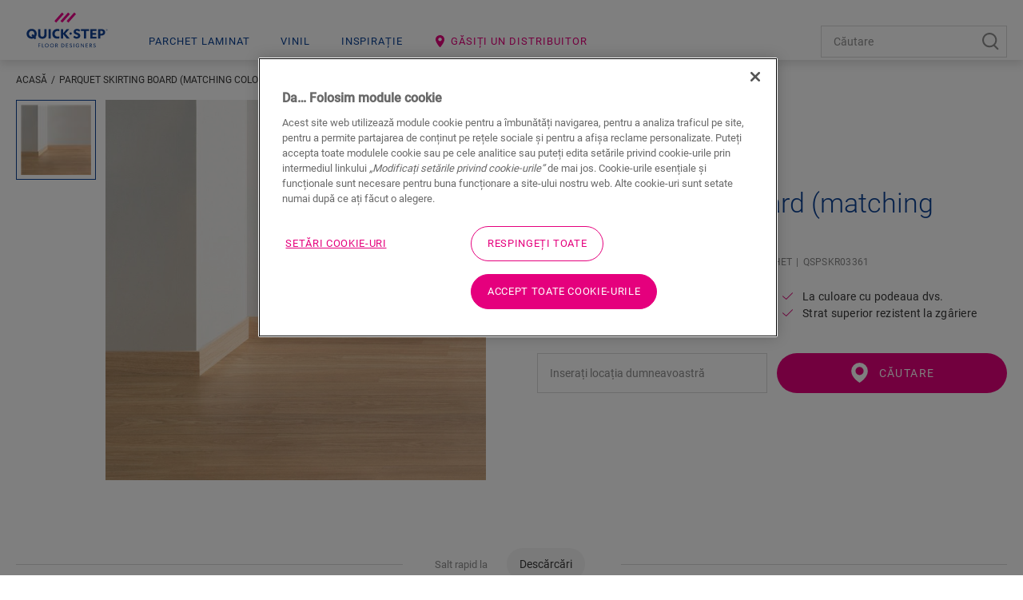

--- FILE ---
content_type: text/html; charset=utf-8
request_url: https://www.quick-step.ro/ro-ro/accesorii/qspskr03361_parquet-skirting-board-matching-colour
body_size: 25574
content:

<!DOCTYPE html>
<html itemscope="" lang="ro-RO">
<head>
    
    <meta http-equiv="content-type" content="text/html; charset=utf-8">
    <meta name="viewport" content="width=device-width, initial-scale=1.0, maximum-scale=5.0">
    
    <title>QSPSKR03361 | Parquet Skirting Board (matching colour)</title>
    
                <link href="https://cdn2.quick-step.com" rel="preconnect" />
            <link href="https://www.googletagmanager.com" rel="preconnect" />
            <link href="https://www.google-analytics.com" rel="preconnect" />
            <link href="https://az416426.vo.msecnd.net" rel="preconnect" />
            <link href="https://ajax.googleapis.com" rel="preconnect" />
            <link href="https://www.google.com" rel="preconnect" />
            <link href="https://www.gstatic.com" rel="preconnect" />

    
    
<script type="text/javascript">
    window.dataLayer = window.dataLayer || [];
    var data = { visitor_id : "973f9063-a9f0-43d1-8af2-0c6dca3bdcb5", page_language : "ro", country : "ro", brand_id : "qs"};
    window.dataLayer.push(data);
</script>
<script> 
  // Define dataLayer and the gtag function. 
  window.dataLayer = window.dataLayer || []; 
  function gtag(){dataLayer.push(arguments);} 
 
  // Default ad_storage to 'denied'. 
  gtag('consent', 'default', { 
 ad_storage: "denied", 
        analytics_storage: "denied", 
        functionality_storage: "denied", 
        personalization_storage: "denied", 
        security_storage: "denied",
        ad_personalization: "denied",
        ad_user_data: "denied",
'wait_for_update': 500 
  }); 
</script> 

<!-- OneTrust Cookies Consent Notice start for quick-step.ro -->

<script src="https://cdn.cookielaw.org/scripttemplates/otSDKStub.js" data-document-language="true" type="text/javascript" charset="UTF-8" data-domain-script="75236b43-e652-4d49-b14b-29456b755a05" ></script>
<script type="text/javascript">
function OptanonWrapper() { }
</script>
<!-- OneTrust Cookies Consent Notice end for quick-step.ro --><script>
    (function (w, l) { w[l] = w[l] || []; w[l].push({ 'gtm.start': new Date().getTime(), event: 'gtm.js' }); })(window, 'dataLayer');
</script><script type="text/javascript">
    var appInsights = window.appInsights || function (e) { function n(n) { u[n] = function () { var e = arguments; u.queue.push(function () { u[n].apply(u, e) }) } } var a, c, u = { config: e }, t = window, i = document; for (u.cookie = i.cookie, u.queue = [], a = ["Event", "Exception", "Metric", "PageView", "Trace"]; a.length;)n("track" + a.pop()); return n("setAuthenticatedUserContext"), n("clearAuthenticatedUserContext"), e.disableExceptionTracking || (n("_" + (a = "onerror")), c = t[a], t[a] = function (e, n, t, i, o) { var r = c && c(e, n, t, i, o); return !0 !== r && u["_" + a](e, n, t, i, o), r }), u }({ instrumentationKey: "ca91dbea-279f-4bbe-b47b-d9273c9630fc" });
    (window.appInsights = appInsights).trackPageView();
</script>

    
    <link href="/bundles/css/uf-v2-QSConsumer.css?v=5degw-9rIcqHitUN-ejtCTJcGzF_rslhOZ6haCcnl3M1" rel="stylesheet"/>

    
    
    
            <link rel="preload" href="/node_modules/@unilin/dlw.scbase.staticsite/dist/sites/uf-rebranding/fonts/roboto/roboto-v27-latin-regular.woff2" as="font" type="font/woff2" crossorigin="anonymous" />
        <link rel="preload" href="/node_modules/@unilin/dlw.scbase.staticsite/dist/sites/uf-rebranding/fonts/roboto/roboto-v27-latin-300.woff2" as="font" type="font/woff2" crossorigin="anonymous" />
        <link rel="preload" href="/node_modules/@unilin/dlw.scbase.staticsite/dist/sites/uf-rebranding/fonts/roboto/roboto-v27-latin-500.woff2" as="font" type="font/woff2" crossorigin="anonymous" />

    
                             <script defer src="/dist/projects/uf-basic/js/unilin.fef670fc187c74b991fc.mjs"></script><script defer src="/dist/projects/uf-basic/js/basic.37a48b47979df7bc86d6.mjs"></script>                         <script defer src="/dist/projects/uf-basic/js/detail-page.c70c055bbb082f25315d.mjs"></script>                         <script defer src="/dist/projects/shared/js/alpinejs.36e3486baade02259ef7.mjs"></script>
<script async src="https://www.googletagmanager.com/gtm.js?id=GTM-PPMHT3G"></script>

<script async src="https://az416426.vo.msecnd.net/scripts/a/ai.0.js"></script>    <meta data-recaptcha-url="https://www.google.com/recaptcha/api.js?render=6Lec9Z8UAAAAAHFD_6DEqIX-8PqAgLuq32k0f5Cd&amp;hl=ro&amp;onload=recaptchaLoaded" data-recaptcha-settings data-recaptcha-sitekey="6Lec9Z8UAAAAAHFD_6DEqIX-8PqAgLuq32k0f5Cd" data-recaptcha-showbadge="False"
          data-recaptcha-loadafterpageload="True" data-recaptcha-loaddelay="4000" />
<script>
const body = document.getElementsByTagName("body")[0]; body.dataset.brand = body.dataset.brand.toUpperCase();
</script>

<script data-webid="sapcdp-renderscript" defer src="https://cdns.cdp.gigya.com/websdk.js"></script>

    
            <meta itemprop="server-info" content="RD10C735DFBC72" />
        <meta itemprop="product-version" content="2.0 Sitecore.Package ??_20251216.2" />
        <meta itemprop="source-version" content="bce9700b842af44844d4218869c355214d4c9d00" />
        <meta name="application-context" content="Flooring-QS-Romania" />
        <meta itemprop="page-id" content="{825B0725-D60E-47D1-8609-F2EE473C276F}" />
        <meta name="google-site-verification" content="9o4Wog2PvvVmtX3-tzP0UxoZAvdTavcm6VfavO1i5Yg" />
        <meta name="content-language" content="ro-RO" />
        <link rel="canonical" href="https://www.quick-step.ro/ro-ro/accesorii/qspskr03361_parquet-skirting-board-matching-colour" />
        <link rel="icon" href="https://cdn2.quick-step.com/-/media/images/quick-step/consumer/site-configuration/icon.ashx?rev=963912a4033942ebb70dbc68e2d37d45&amp;w=16&amp;h=16&amp;hash=2C9BCFF92BCBD2F1FE57088350C3B17A" type="image/x-icon" sizes="16x16" />
        <link rel="icon" href="https://cdn2.quick-step.com/-/media/images/quick-step/consumer/site-configuration/icon.ashx?rev=963912a4033942ebb70dbc68e2d37d45&amp;w=32&amp;h=32&amp;hash=D572FBED5207A1039C0A5D147879456A" type="image/x-icon" sizes="32x32" />
        <link rel="icon" href="https://cdn2.quick-step.com/-/media/images/quick-step/consumer/site-configuration/icon.ashx?rev=963912a4033942ebb70dbc68e2d37d45&amp;w=96&amp;h=96&amp;hash=6001C08CBB5E58A35F91964485D91B33" type="image/x-icon" sizes="96x96" />
        <link rel="apple-touch-icon" href="https://cdn2.quick-step.com/-/media/images/quick-step/consumer/site-configuration/apple touch/app-logo-quick-step.ashx?rev=94d0b7555b54420cad65069c8e58ec7a&amp;w=152&amp;h=152&amp;hash=103DF44F6B3CC2F4A5F54E1DAEFE2D38" />
        <link rel="apple-touch-icon" href="https://cdn2.quick-step.com/-/media/images/quick-step/consumer/site-configuration/apple touch/app-logo-quick-step.ashx?rev=94d0b7555b54420cad65069c8e58ec7a&amp;w=152&amp;h=152&amp;hash=103DF44F6B3CC2F4A5F54E1DAEFE2D38" sizes="152x152" />
        <link rel="apple-touch-icon" href="https://cdn2.quick-step.com/-/media/images/quick-step/consumer/site-configuration/apple touch/app-logo-quick-step.ashx?rev=94d0b7555b54420cad65069c8e58ec7a&amp;w=167&amp;h=167&amp;hash=853ADDB2C3A5E7FC5B16A497D75853C9" sizes="167x167" />
        <link rel="apple-touch-icon" href="https://cdn2.quick-step.com/-/media/images/quick-step/consumer/site-configuration/apple touch/app-logo-quick-step.ashx?rev=94d0b7555b54420cad65069c8e58ec7a&amp;w=180&amp;h=180&amp;hash=215D46ACFF4A3124A16DD55F1D79F8F8" sizes="180x180" />
        <link rel="alternate" href="https://www.quick-step.be/nl-be/accessoires/qspskr03361_parquet-skirting-board-matching-colour" hreflang="nl-BE" />
        <link rel="alternate" href="https://www.quick-step.be/fr-be/accessoires/qspskr03361_parquet-skirting-board-matching-colour" hreflang="fr-BE" />
        <link rel="alternate" href="https://www.quick-step.com.es/es-es/accesorios/qspskr03361_parquet-skirting-board-matching-colour" hreflang="es-ES" />
        <link rel="alternate" href="https://www.quick-step.fr/fr-fr/accessoires/qspskr03361_parquet-skirting-board-matching-colour" hreflang="fr-FR" />
        <link rel="alternate" href="https://www.quick-step.ie/en-ie/accessories/qspskr03361_parquet-skirting-board-matching-colour" hreflang="en-IE" />
        <link rel="alternate" href="https://www.quick-step.it/it-it/accessori/qspskr03361_parquet-skirting-board-matching-colour" hreflang="it-IT" />
        <link rel="alternate" href="https://www.quick-step.nl/nl-nl/accessoires/qspskr03361_parquet-skirting-board-matching-colour" hreflang="nl-NL" />
        <link rel="alternate" href="https://www.quick-step.com.pl/pl-pl/akcesoria/qspskr03361_parquet-skirting-board-matching-colour" hreflang="pl-PL" />
        <link rel="alternate" href="https://www.quick-step.co.uk/en-gb/accessories/qspskr03361_parquet-skirting-board-matching-colour" hreflang="en-GB" />
        <link rel="alternate" href="https://www.quick-step.cz/cs-cz/prislusenstvi/qspskr03361_parquet-skirting-board-matching-colour" hreflang="cs-CZ" />
        <link rel="alternate" href="https://www.quick-step.de/de-de/zubehor/qspskr03361_parquet-skirting-board-matching-colour" hreflang="de-DE" />
        <link rel="alternate" href="https://www.quick-step.com.pt/pt-pt/acessorios/qspskr03361_parquet-skirting-board-matching-colour" hreflang="pt-PT" />
        <link rel="alternate" href="https://www.quick-step.ua/uk-ua/аксесуари/qspskr03361_parquet-skirting-board-matching-colour" hreflang="uk-UA" />
        <link rel="alternate" href="https://www.quick-step.sk/sk-sk/prislusenstvo/qspskr03361_parquet-skirting-board-matching-colour" hreflang="sk-SK" />
        <link rel="alternate" href="https://www.quick-step.ch/de-ch/zubehor/qspskr03361_parquet-skirting-board-matching-colour" hreflang="de-CH" />
        <link rel="alternate" href="https://www.quick-step.ch/fr-ch/accessoires/qspskr03361_parquet-skirting-board-matching-colour" hreflang="fr-CH" />
        <link rel="alternate" href="https://www.quick-step.at/de-at/zubehor/qspskr03361_parquet-skirting-board-matching-colour" hreflang="de-AT" />
        <link rel="alternate" href="https://www.quick-step.lu/fr-lu/accessoires/qspskr03361_parquet-skirting-board-matching-colour" hreflang="fr-LU" />
        <link rel="alternate" href="https://www.quick-step.lu/de-lu/zubehor/qspskr03361_parquet-skirting-board-matching-colour" hreflang="de-LU" />
        <link rel="alternate" href="https://www.quick-step.gr/el-gr/αξεσουάρ/qspskr03361_parquet-skirting-board-matching-colour" hreflang="el-GR" />
        <link rel="alternate" href="https://www.quick-step.com.hr/hr-hr/pribor/qspskr03361_parquet-skirting-board-matching-colour" hreflang="hr-HR" />
        <link rel="alternate" href="https://www.quick-step.lv/lv-lv/piederumi/qspskr03361_parquet-skirting-board-matching-colour" hreflang="lv-LV" />
        <link rel="alternate" href="https://www.quick-step.hu/hu-hu/kiegeszitok/qspskr03361_parquet-skirting-board-matching-colour" hreflang="hu-HU" />
        <link rel="alternate" href="https://www.quick-step.ro/ro-ro/accesorii/qspskr03361_parquet-skirting-board-matching-colour" hreflang="ro-RO" />
        <link rel="alternate" href="https://www.quick-step.si/sl-si/dodatki/qspskr03361_parquet-skirting-board-matching-colour" hreflang="sl-SI" />
        <link rel="alternate" href="https://www.quick-step.lt/lt-lt/priedai/qspskr03361_parquet-skirting-board-matching-colour" hreflang="lt-LT" />
        <link rel="alternate" href="https://int.quick-step.com/en-sg/accessories/qspskr03361_parquet-skirting-board-matching-colour" hreflang="en-SG" />
        <link rel="alternate" href="https://int.quick-step.com/en-za/accessories/qspskr03361_parquet-skirting-board-matching-colour" hreflang="en-ZA" />
        <link rel="alternate" href="https://int.quick-step.com/zh-cn/accessories/qspskr03361_parquet-skirting-board-matching-colour" hreflang="zh-CN" />
        <link rel="alternate" href="https://cn.quick-step.com/zh-tw/配件/qspskr03361_parquet-skirting-board-matching-colour" hreflang="zh-TW" />

    <script type="application/ld+json">{"@context":"https://schema.org","@type":"Product","name":"Panou de plint\u0103 de parchet (culoare asortat\u0103)","description":"Liniile curate ale panoului de plint\u0103 Parchet confer\u0103 un aspect clasic oric\u0103rei pardoseli din sc\u00E2nduri. Panouri de plint\u0103 prezint\u0103 un \u0219an\u021B pe partea din spate pentru a ascunde cablurile telefonice sau de calculator.","image":"https://cdn2.quick-step.com/-/media/imported assets/flooring/c/8/f/qspskr03361qslaminate parquet skirtinginstalledgenericmainjpg250436/cq5dam web.ashx?rev=39e2af588b224ffe80ddc64033c1c2dd","brand":{"@type":"Brand","name":"Quick-Step","logo":"https://cdn2.quick-step.com/-/media/images/quick-step/consumer/site-configuration/logos/logo-en-blue.ashx?rev=830f6b3341874ea49aa4c1318a32f9ef"},"sku":"QSPSKR03361"}</script>
</head>

<body class="" data-brand="qs">
    <a href="#main" class="a-skip-link">Go to content</a>
    <a href="#global-header-search-input" class="a-skip-link u-hide-until-desktop">Go to search</a>

    
    

<header class="rb rb-header " data-component-name="Header" data-webid="header" id="header">    <div class="rb-header__body">
        <div class="o-wrapper rb-header__wrapper">
            <div class="rb-header__brand">
<a href="/ro-ro" data-webid="header-logo-link" ><!-- Generator: Adobe Illustrator 27.5.0, SVG Export Plug-In . SVG Version: 6.00 Build 0)  -->
<svg version="1.0" id="Layer_1" xmlns="http://www.w3.org/2000/svg" xmlns:xlink="http://www.w3.org/1999/xlink" x="0px" y="0px" viewBox="0 0 100 32.9" style="enable-background:new 0 0 100 32.9;" xml:space="preserve" class="u-hide-desktop" data-webid="mobile-header-logo">
<path style="fill-rule:evenodd;clip-rule:evenodd;fill:#EC008C;" d="M34.4,10.5L43.8,0L46,2l-9.4,10.4L34.4,10.5z M51.3,0l-9.4,10.4  l2.2,2L53.5,2L51.3,0z M58.9,0l-9.4,10.4l2.2,2L61.1,2L58.9,0z" />
<path style="fill-rule:evenodd;clip-rule:evenodd;fill:#134395;" d="M12.5,26.1c0-1.2-0.3-2.2-0.8-3.2c-0.6-0.9-1.3-1.6-2.2-2.1  c-0.9-0.5-2-0.7-3.2-0.7c-1.2,0-2.3,0.3-3.3,0.8c-1,0.6-1.7,1.3-2.2,2.2S0,25,0,26.1c0,1.2,0.3,2.2,0.8,3.2c0.6,0.9,1.3,1.6,2.2,2.1  c0.9,0.5,2,0.7,3.2,0.7c1,0,1.9-0.2,2.7-0.6l1.1,1.4l1.8-1.5l-1-1.2c0.3-0.3,0.6-0.7,0.8-1.1C12.3,28.2,12.5,27.2,12.5,26.1z   M7.7,26.4l-1.8,1.5l1.3,1.6c-0.3,0.1-0.7,0.2-1,0.2c-0.7,0-1.2-0.2-1.8-0.5c-0.5-0.3-0.9-0.7-1.2-1.3c-0.3-0.5-0.4-1.1-0.4-1.8  c0-0.7,0.1-1.3,0.4-1.9c0.3-0.5,0.7-1,1.2-1.2c0.5-0.3,1.1-0.4,1.7-0.4c0.7,0,1.2,0.2,1.8,0.5c0.5,0.3,0.9,0.7,1.2,1.3  c0.3,0.5,0.4,1.1,0.4,1.8c0,0.7-0.1,1.3-0.4,1.9c0,0,0,0,0,0l0,0c0,0,0,0,0,0L7.7,26.4z M19.5,29.7c1.6,0,2.4-1,2.4-3v-6.4h2.9v6.6  c0,1.7-0.5,3-1.4,3.9c-0.9,0.9-2.2,1.4-3.9,1.4c-1.7,0-3-0.5-3.9-1.4c-0.9-0.9-1.4-2.2-1.4-3.9v-6.6H17v6.4c0,1,0.2,1.7,0.6,2.2  C18,29.4,18.7,29.7,19.5,29.7z M29.9,20.3h-2.9v11.6h2.9V20.3z M40.4,29.2v2.5c-0.1,0-0.2,0.1-0.3,0.1c-0.7,0.2-1.4,0.3-2.1,0.3  c-1.3,0-2.4-0.2-3.3-0.7c-0.9-0.5-1.7-1.1-2.2-2c-0.5-0.9-0.8-2-0.8-3.2c0-0.8,0.1-1.6,0.4-2.3c0.3-0.7,0.7-1.4,1.3-1.9  c0.5-0.5,1.2-1,2-1.3c0.8-0.3,1.7-0.5,2.6-0.5c0.7,0,1.3,0.1,2,0.2c0.1,0,0.2,0.1,0.3,0.1V23c-0.2-0.1-0.4-0.1-0.5-0.2  c-0.5-0.1-1.1-0.2-1.6-0.2c-1.1,0-2,0.3-2.6,0.9c-0.6,0.6-1,1.5-1,2.5c0,1.1,0.3,1.9,1,2.5c0.6,0.6,1.5,0.9,2.6,0.9  c0.5,0,1.1-0.1,1.7-0.3C40.2,29.3,40.3,29.3,40.4,29.2z M52.9,20.4h-3.4l-4.3,5v-5h-2.8v11.6h2.8v-5.2l4.4,5.2h3.7l-5.4-6.1  L52.9,20.4z M70.8,22.6h-3.6v-2.2h10.1v2.2h-3.6v9.3h-2.9V22.6z M81.4,27.2h4.4V25h-4.4v-2.4h4.9v-2.2h-7.6v11.6h7.8v-2.2h-5.1V27.2  z M92.6,20.4c1.4,0,2.5,0.4,3.3,1c0.8,0.7,1.2,1.6,1.2,2.9c0,1.2-0.4,2.2-1.2,2.9c-0.8,0.7-1.9,1-3.3,1h-1.4v3.7h-2.7V20.4H92.6z   M91.2,26.1h1c1.5,0,2.2-0.6,2.2-1.8c0-0.6-0.2-1.1-0.6-1.4c-0.4-0.3-0.9-0.4-1.6-0.4h-1V26.1z M65.4,26.1c-0.4-0.4-0.9-0.7-1.6-0.9  c-0.2-0.1-0.5-0.2-0.8-0.3l0,0c-0.3-0.1-0.6-0.2-0.9-0.3c-0.6-0.2-1.2-0.5-1.2-1.2c0-0.9,1.1-1,1.5-1c0.8,0,1.9,0.5,2.6,1.2l0,0  l1.2-1.9l0,0c-0.8-0.8-2.4-1.4-3.7-1.4c-1.3,0-2.4,0.3-3.1,0.9c-0.5,0.4-1.2,1.2-1.2,2.6c0,0.9,0.3,1.7,0.9,2.3  c0.4,0.4,0.9,0.7,1.3,0.8l0.1,0.1c0.3,0.1,0.9,0.3,1.3,0.5l0.1,0c0.1,0,0.2,0.1,0.2,0.1l0,0c0,0,0.1,0,0.1,0l0,0l0,0  c0.5,0.2,1.3,0.5,1.3,1.3c0,0.7-0.6,1.2-1.5,1.2c-0.9,0-2.2-0.6-3-1.4l0,0l-1.4,2l0,0c0.6,0.5,2.1,1.8,4.1,1.8c1.3,0,2.4-0.3,3.2-1  c0.9-0.7,1.4-1.7,1.4-2.8C66.4,27.5,66,26.7,65.4,26.1L65.4,26.1z M55.8,25.8c0,0.8-0.6,1.4-1.4,1.4c-0.8,0-1.4-0.6-1.4-1.4  c0-0.8,0.6-1.4,1.4-1.4C55.2,24.4,55.8,25,55.8,25.8z M99.4,21.1c0-0.2-0.2-0.4-0.4-0.4l-0.4,0V22h0.2v-0.5h0.2l0.3,0.5h0.2  l-0.3-0.5C99.2,21.5,99.4,21.4,99.4,21.1z M98.9,21.3h-0.2V21h0.2c0.1,0,0.3,0,0.3,0.2C99.2,21.3,99,21.3,98.9,21.3z M97.9,21.4  c0-0.6,0.5-1,1-1c0.6,0,1,0.5,1,1c0,0.6-0.5,1-1,1C98.4,22.4,97.9,22,97.9,21.4z M98,21.4c0,0.5,0.4,0.9,0.9,0.9  c0.5,0,0.9-0.4,0.9-0.9s-0.4-0.9-0.9-0.9C98.4,20.5,98,20.9,98,21.4z" />
</svg><svg width="284" height="156" viewBox="0 0 284 156" fill="none" xmlns="http://www.w3.org/2000/svg" class="u-hide-until-desktop" data-webid="header-logo">
  <path fill-rule="evenodd" clip-rule="evenodd" d="M106.661 53.363L127.761 29.9055L132.713 34.3598L111.612 57.8172L106.661 53.363ZM144.7 29.9192L123.603 53.3766L128.555 57.8302L149.652 34.3727L144.7 29.9192ZM161.64 29.9204L140.543 53.3778L145.495 57.8314L166.592 34.374L161.64 29.9204Z" fill="#EC008C" />
  <path fill-rule="evenodd" clip-rule="evenodd" d="M57.6 88.56C57.6 85.9 56.97 83.52 55.72 81.47C54.47 79.42 52.77 77.82 50.67 76.71C48.56 75.6 46.16 75.03 43.54 75.03C40.83 75.03 38.37 75.66 36.23 76.89C34.09 78.13 32.41 79.79 31.24 81.83C30.07 83.87 29.48 86.14 29.48 88.56C29.48 91.22 30.11 93.6 31.36 95.66C32.61 97.71 34.31 99.31 36.41 100.42C38.52 101.53 40.92 102.1 43.54 102.1C45.78 102.1 47.85 101.66 49.71 100.82L52.29 103.87L56.27 100.5L53.98 97.79C54.7 97.04 55.33 96.21 55.85 95.3C57.01 93.25 57.6 90.99 57.6 88.56ZM46.76 89.25L42.78 92.62L45.81 96.21C45.1 96.43 44.34 96.55 43.54 96.55C42.06 96.55 40.74 96.19 39.61 95.49C38.48 94.78 37.6 93.81 36.99 92.6C36.39 91.4 36.08 90.03 36.08 88.54C36.08 86.98 36.41 85.58 37.06 84.38C37.72 83.18 38.61 82.24 39.73 81.58C40.85 80.92 42.13 80.59 43.53 80.59C45.01 80.59 46.33 80.95 47.46 81.65C48.59 82.36 49.47 83.33 50.08 84.54C50.68 85.75 50.99 87.11 50.99 88.6C50.99 90.16 50.66 91.56 50.01 92.76C49.99 92.795 49.97 92.8274 49.9501 92.8599L49.95 92.86C49.93 92.8925 49.91 92.925 49.89 92.96L46.76 89.25ZM85.47 126C82.56 126 80.13 123.98 80.13 120.66C80.13 117.35 82.56 115.32 85.47 115.32C88.38 115.32 90.81 117.35 90.81 120.66C90.81 123.97 88.38 126 85.47 126ZM85.47 116.58C83.36 116.58 81.62 118.09 81.62 120.63C81.62 123.15 83.37 124.68 85.47 124.68C87.59 124.68 89.33 123.15 89.33 120.63C89.32 118.09 87.58 116.58 85.47 116.58ZM63.49 120.13V116.68V116.67H67.78V115.46H62.03V125.81H63.49V121.34H67.53V120.13H63.49ZM72.07 115.47V125.82H77.17V124.59H73.53V115.47H72.07ZM94.54 120.66C94.54 123.98 96.97 126 99.88 126C102.79 126 105.22 123.97 105.22 120.66C105.22 117.35 102.79 115.32 99.88 115.32C96.97 115.32 94.54 117.35 94.54 120.66ZM96.03 120.63C96.03 118.09 97.77 116.58 99.88 116.58C102 116.58 103.74 118.09 103.74 120.63C103.74 123.15 102 124.68 99.88 124.68C97.78 124.68 96.03 123.15 96.03 120.63ZM114.81 125.82L112.11 121.36H111V125.82H109.54V115.47H112.46C114.31 115.47 115.96 116.33 115.96 118.38C115.96 120.19 114.7 121.01 113.61 121.21L116.57 125.81H114.81V125.82ZM113.8 117.03C113.34 116.69 112.78 116.65 112.06 116.65H111V120.16H112.07C112.79 120.16 113.34 120.13 113.81 119.8C114.28 119.46 114.47 119.04 114.47 118.4C114.46 117.79 114.27 117.36 113.8 117.03ZM125.88 125.82H129C132.1 125.82 134.47 123.85 134.47 120.64C134.47 117.43 132.1 115.47 129 115.47H125.88V125.82ZM127.33 116.71H129C131.34 116.71 132.99 118.24 132.99 120.63C132.99 123.02 131.34 124.55 129 124.55H127.33V116.71ZM138.79 115.47H144.85V116.68H140.24V119.77H144.59V121H140.24V124.58H144.96V125.81H138.79V115.47ZM148.76 124.26C149.25 124.83 150.29 126 152.1 126C153.91 126 155.71 124.95 155.73 122.93C155.73 121.7 154.99 120.85 153.93 120.35L152.02 119.56C151.4 119.3 150.69 118.94 150.69 117.98C150.69 117.02 151.47 116.54 152.49 116.54C153.51 116.54 154.26 117.11 154.77 117.65L155.53 116.66L155.501 116.631C155.179 116.307 154.208 115.33 152.56 115.33C150.91 115.33 149.23 116.25 149.23 118.09C149.23 119.31 149.88 120.13 150.94 120.63C151.33 120.82 152.05 121.11 152.59 121.32L152.654 121.346C153.2 121.564 154.27 121.993 154.27 123.03C154.27 124.12 153.38 124.77 152.25 124.77C151.12 124.77 150.14 123.99 149.62 123.28L148.76 124.26ZM160.02 125.82V115.47H161.48V125.82H160.02ZM165.79 120.65C165.79 123.87 168.11 126 171.07 126C173.822 126 175.102 124.694 175.418 124.372C175.44 124.35 175.457 124.332 175.47 124.32V120.3H171.27V121.48H174.06V123.77C174.06 123.77 173.29 124.72 171.15 124.72C168.99 124.72 167.29 123.19 167.29 120.64C167.29 118.09 168.92 116.56 171.05 116.56C172.67 116.56 173.63 117.31 174.25 118.03L175.24 117.12C175.211 117.091 175.177 117.056 175.14 117.016C174.665 116.522 173.514 115.32 171.05 115.32C168.12 115.32 165.79 117.43 165.79 120.65ZM187.44 125.82L181.47 117.57C181.47 117.57 181.5 118.97 181.5 120.32V125.82H180.06V115.47H181.59L187.45 123.6C187.45 123.6 187.44 122.32 187.44 120.96V115.47H188.86V125.82H187.44ZM199.84 115.47H193.78V125.81H199.95V124.58H195.23V121H199.58V119.77H195.23V116.68H199.84V115.47ZM209.64 125.82L206.94 121.36H205.83V125.82H204.37V115.47H207.29C209.14 115.47 210.79 116.33 210.79 118.38C210.79 120.19 209.53 121.01 208.44 121.21L211.39 125.81H209.64V125.82ZM208.63 117.03C208.17 116.69 207.61 116.65 206.89 116.65H205.82V120.16H206.89C207.61 120.16 208.16 120.13 208.63 119.8C209.1 119.46 209.29 119.04 209.29 118.4C209.29 117.79 209.1 117.36 208.63 117.03ZM214.47 124.26C214.96 124.83 216 126 217.81 126C219.63 126 221.43 124.95 221.44 122.93C221.44 121.7 220.7 120.85 219.64 120.35L217.73 119.56C217.11 119.3 216.4 118.94 216.4 117.98C216.4 117.02 217.18 116.54 218.2 116.54C219.22 116.54 219.97 117.11 220.48 117.65L221.24 116.66L221.211 116.631C220.889 116.307 219.918 115.33 218.27 115.33C216.62 115.33 214.94 116.25 214.94 118.09C214.94 119.31 215.59 120.13 216.65 120.63C217.04 120.82 217.76 121.11 218.3 121.32L218.364 121.346C218.91 121.564 219.98 121.993 219.98 123.03C219.98 124.12 219.09 124.77 217.96 124.77C216.83 124.77 215.85 123.99 215.33 123.28L214.47 124.26ZM73.19 96.55C76.84 96.55 78.69 94.3 78.69 89.86V75.6H85.12V90.36C85.12 94.12 84.09 97.05 82.05 99.07C80.01 101.09 77.03 102.11 73.19 102.11C69.4 102.11 66.44 101.09 64.39 99.07C62.34 97.06 61.3 94.13 61.3 90.36V75.6H67.73V89.87C67.73 92.08 68.19 93.76 69.08 94.86C69.99 95.98 71.37 96.55 73.19 96.55ZM96.73 75.58H90.3V101.54H96.73V75.58ZM120.3 95.5V101.16C120.08 101.22 119.85 101.28 119.61 101.34C118.04 101.73 116.46 101.93 114.91 101.93C112.08 101.93 109.58 101.4 107.48 100.35C105.39 99.31 103.74 97.78 102.59 95.79C101.44 93.8 100.85 91.39 100.85 88.64C100.85 86.77 101.17 85.01 101.81 83.4C102.44 81.8 103.38 80.36 104.62 79.14C105.85 77.91 107.38 76.94 109.15 76.25C110.93 75.55 112.92 75.2 115.09 75.2C116.6 75.2 118.11 75.38 119.6 75.75C119.84 75.81 120.07 75.87 120.3 75.94V81.56C119.9 81.43 119.5 81.31 119.09 81.21C117.89 80.91 116.68 80.76 115.52 80.76C113.07 80.76 111.09 81.47 109.65 82.88C108.2 84.29 107.47 86.21 107.47 88.6C107.47 90.99 108.2 92.9 109.65 94.29C111.09 95.67 113.09 96.37 115.59 96.37C116.71 96.37 117.97 96.18 119.33 95.8C119.66 95.71 119.98 95.61 120.3 95.5ZM148.2 75.59H140.66L131.1 86.86V75.59H124.77V101.54H131.1V89.76L141.05 101.54H149.29L137.08 87.95L148.2 75.59ZM188.51 80.62H180.36V75.59H203.09V80.62H194.94V101.54H188.51V80.62ZM212.27 90.91H222.19V86.02H212.27V80.55H223.31V75.59H206.22V101.54H223.8V96.58H212.27V90.91ZM237.5 75.59C240.6 75.59 243.08 76.38 244.88 77.94C246.66 79.49 247.57 81.64 247.57 84.34C247.57 87.08 246.67 89.25 244.91 90.8C243.14 92.36 240.63 93.15 237.46 93.15H234.31V101.55H228.23V75.59H237.5ZM234.31 88.46H236.48C239.78 88.46 241.45 87.07 241.45 84.33C241.45 82.98 241.03 81.95 240.18 81.27C239.35 80.61 238.11 80.27 236.48 80.27H234.31V88.46ZM176.4 88.5C175.57 87.69 174.36 86.99 172.79 86.41C172.36 86.24 171.67 85.98 170.95 85.71L170.88 85.69C170.2 85.44 169.43 85.15 168.87 84.93C167.54 84.42 166.24 83.79 166.24 82.31C166.24 80.22 168.6 79.99 169.62 79.99C171.5 79.99 173.82 81.04 175.4 82.6L175.47 82.67L178.12 78.32L178.08 78.28C176.2 76.42 172.71 75.07 169.77 75.07C166.9 75.07 164.44 75.81 162.85 77.16C161.82 78.01 160.1 79.88 160.1 82.92C160.1 85.04 160.77 86.7 162.16 87.99C163.14 88.94 164.29 89.45 164.97 89.75L165.29 89.9C165.95 90.18 167.29 90.67 168.19 90.99L168.43 91.08C168.613 91.1469 168.791 91.2102 168.96 91.2697L168.961 91.27C169.069 91.3082 169.172 91.3448 169.27 91.38L169.31 91.4L169.318 91.4028C170.518 91.8428 172.32 92.5037 172.32 94.24C172.32 95.86 170.96 96.9 168.86 96.9C166.81 96.9 163.9 95.5 162.09 93.65L162.02 93.58L158.94 98.12L158.99 98.17C160.27 99.35 163.74 102.1 168.28 102.1C171.19 102.1 173.59 101.37 175.39 99.93C177.35 98.4 178.48 96.11 178.48 93.64C178.48 91.64 177.79 89.94 176.42 88.57L176.4 88.5ZM154.85 87.91C154.85 89.6939 153.404 91.14 151.62 91.14C149.836 91.14 148.39 89.6939 148.39 87.91C148.39 86.1261 149.836 84.68 151.62 84.68C153.404 84.68 154.85 86.1261 154.85 87.91ZM252.57 77.37C252.57 76.86 252.17 76.58 251.72 76.58L250.78 76.57V79.29H251.2V78.16H251.54L252.19 79.29H252.7L251.97 78.12C252.22 78.07 252.57 77.88 252.57 77.37ZM251.57 77.82H251.21V76.94H251.57C251.86 76.94 252.14 77.02 252.14 77.38C252.13 77.73 251.86 77.82 251.57 77.82ZM249.29 77.94C249.29 76.62 250.32 75.59 251.64 75.59C252.95 75.59 253.99 76.62 253.99 77.94C253.99 79.26 252.95 80.29 251.64 80.29C250.32 80.29 249.29 79.26 249.29 77.94ZM249.6 77.93C249.6 79.06 250.51 79.97 251.64 79.97C252.76 79.98 253.68 79.06 253.68 77.93C253.68 76.8 252.76 75.89 251.64 75.89C250.51 75.89 249.6 76.8 249.6 77.93Z" fill="#134395" />
</svg></a>            </div>

<nav class="rb-header__primary js-primary-header">
    <div class="rb-nav__left js-nav-left rb-header-panel" id="header-nav">
        <button type="button"
                class="rb-header-icon rb-header-icon--panel js-close-menu rb-header-panel__close">
            <span class="u-sr">Close menu</span>
            

<svg class="" >
    <use xlink:href="/node_modules/@unilin/dlw.scbase.staticsite/dist/sites/uf-rebranding/content/icons/svg/svg-symbols-qs.svg#close" href="/node_modules/@unilin/dlw.scbase.staticsite/dist/sites/uf-rebranding/content/icons/svg/svg-symbols-qs.svg#close"></use>
</svg>

        </button>

        <ul class="o-list rb-nav__items">


<li class="rb-nav-item  js-nav-item  has-doormat"
    data-webid="primary-nav-section-Laminaat">

    <a href="/ro-ro/laminate" aria-controls="doormat-Laminaat" data-webid="primary-section-link" class="rb-nav-item__link js-doormat-link" data-toggle-scroll="false" data-component-name="HeaderPanel" >    <span data-webid="section-link-label">Parchet laminat</span>


<svg class="rb-nav-item__navigate" data-webid="section-link-chevron-right">
    <use xlink:href="/node_modules/@unilin/dlw.scbase.staticsite/dist/sites/uf-rebranding/content/icons/svg/svg-symbols-qs.svg#arrow" href="/node_modules/@unilin/dlw.scbase.staticsite/dist/sites/uf-rebranding/content/icons/svg/svg-symbols-qs.svg#arrow"></use>
</svg>
</a>

        <div class="rb-doormat rb-doormat--1 js-doormat rb-header-panel" data-webid="primary-nav-doormat" id="doormat-Laminaat">
            <div class="o-wrapper rb-doormat__wrapper">
                <div class="rb-doormat__inner">
                    <div class="rb-doormat__heading js-doormat-heading" data-webid="primary-nav-doormat-heading">
                            <div class="rb-doormat__poster" data-webid="primary-nav-doormat-heading-background">
                                <img src="https://cdn2.quick-step.com/-/media/images/quick-step/consumer/shared-configuration/header/quick-step-laminate-imd8243-natural-herringbone-office-floor-500x300.ashx?rev=353926bd80ae4265a240c8ba09f5d4ff&amp;h=300&amp;w=500&amp;la=ro-RO&amp;hash=DC3308D36533C8E782C34D4B8A647918" sizes="(min-width: 61.25em) 33vw, 100vw" height="300" decoding="async" loading="lazy" srcset="https://cdn2.quick-step.com/-/media/images/quick-step/consumer/shared-configuration/header/quick-step-laminate-imd8243-natural-herringbone-office-floor-500x300.ashx?rev=353926bd80ae4265a240c8ba09f5d4ff&amp;mw=240&amp;hash=6505CA58F45C0F7A460E51A7E03B1C9A 240w, https://cdn2.quick-step.com/-/media/images/quick-step/consumer/shared-configuration/header/quick-step-laminate-imd8243-natural-herringbone-office-floor-500x300.ashx?rev=353926bd80ae4265a240c8ba09f5d4ff&amp;mw=360&amp;hash=C629FA7E0C0B48DB4EEBE6CCE7CA6408 360w, https://cdn2.quick-step.com/-/media/images/quick-step/consumer/shared-configuration/header/quick-step-laminate-imd8243-natural-herringbone-office-floor-500x300.ashx?rev=353926bd80ae4265a240c8ba09f5d4ff&amp;mw=414&amp;hash=4C4CF229BC48DDCBF4DC638803BD3D5A 414w, https://cdn2.quick-step.com/-/media/images/quick-step/consumer/shared-configuration/header/quick-step-laminate-imd8243-natural-herringbone-office-floor-500x300.ashx?rev=353926bd80ae4265a240c8ba09f5d4ff&amp;mw=500&amp;hash=978339C01BA12378C94AF49F1DC4CB64 500w" class="o-fit" width="500" alt="O persoană așezată pe un scaun de birou într-o cameră cu podea laminată în tipar herringbone, un birou și mobilier modern." />
                            </div>

<div class="rb-overlay rb-doormat__overlay rb-overlay--full-1" data-webid="overlay" ></div>

                        <div class="rb-doormat__nav">
                            <button type="button"
                                    class="rb-header-icon rb-header-icon--panel js-close-menu rb-header-panel__close"
                                    data-webid="primary-nav-doormat-heading-close">
                                <span class="u-sr">Close menu</span>
                                

<svg class="" >
    <use xlink:href="/node_modules/@unilin/dlw.scbase.staticsite/dist/sites/uf-rebranding/content/icons/svg/svg-symbols-qs.svg#close" href="/node_modules/@unilin/dlw.scbase.staticsite/dist/sites/uf-rebranding/content/icons/svg/svg-symbols-qs.svg#close"></use>
</svg>

                            </button>

                            <button type="button"
                                    class="rb-header-icon rb-header-icon--panel rb-header-icon--back js-panel__close"
                                    data-webid="primary-nav-doormat-heading-back">
                                <span class="u-sr">Back to main menu</span>
                                

<svg class="" >
    <use xlink:href="/node_modules/@unilin/dlw.scbase.staticsite/dist/sites/uf-rebranding/content/icons/svg/svg-symbols-qs.svg#arrow-variant" href="/node_modules/@unilin/dlw.scbase.staticsite/dist/sites/uf-rebranding/content/icons/svg/svg-symbols-qs.svg#arrow-variant"></use>
</svg>

                            </button>
                        </div>



                        <div class="rb-doormat__body">
                            <div class="rb-doormat__ttl">
<a href="/ro-ro/laminate" rel="" >                                    <span data-webid="primary-nav-doormat-heading-title">Parchet laminat</span>
</a>                            </div>

                        </div>
                    </div>

                        <div class="rb-doormat__columns">
    <div data-webid="primary-nav-section-column">
        <ul class="o-list rb-doormat-items">
                <li class="rb-doormat-item rb-doormat-item--title">
            <span data-webid="label">Despre pardoseli laminate</span>
    </li>
    <li class="rb-doormat-item">
<a href="/ro-ro/laminate" class="rb-link rb-doormat-item__link rb-link-wrapper" data-webid="primary-nav-section-column-link" >                <span data-webid="label">De ce laminate?</span>
</a>    </li>
    <li class="rb-doormat-item">
<a href="/ro-ro/laminate/montaj" class="rb-link rb-doormat-item__link rb-link-wrapper" data-webid="primary-nav-section-column-link" >                <span data-webid="label">Instalarea pardoselii laminate</span>
</a>    </li>
    <li class="rb-doormat-item">
<a href="/ro-ro/pardoseala-durabila/durabilitate-laminata" class="rb-link rb-doormat-item__link rb-link-wrapper" data-webid="primary-nav-section-column-link" >                <span data-webid="label">Durabilitatea laminatului</span>
</a>    </li>

        </ul>

    </div>
                        </div>

                        <div class="rb-doormat__button">
<a href="/ro-ro/gasiti-va-pardoseala?filter=FloorTypeCode.eq.LMP" class="rb-btn--primary   rb-btn" data-webid="primary-nav-doormat-button" >                                <span class="rb-btn__label">
                                    Toate pardoselile laminate
                                </span>
</a>                        </div>
                </div>

<div class="rb-doormat-cta" data-webid="primary-nav-doormat-cta">
<img src="https://cdn2.quick-step.com/-/media/images/quick-step/consumer/shared-configuration/header/quick-step-laminate-imd8243-natural-herringbone-office-floor-960x803.ashx?rev=3c3d85114a0249d189c10a5b22c5fdc6&amp;h=803&amp;w=960&amp;la=ro-RO&amp;hash=CF80D478FB79126726F2AB9A397F02EA" data-webid="primary-nav-doormat-cta-image" sizes="(min-width: 61.25em) 33vw, 100vw" height="803" decoding="async" loading="lazy" srcset="https://cdn2.quick-step.com/-/media/images/quick-step/consumer/shared-configuration/header/quick-step-laminate-imd8243-natural-herringbone-office-floor-960x803.ashx?rev=3c3d85114a0249d189c10a5b22c5fdc6&amp;mw=240&amp;hash=862FA0449F692914057FA7BCBA827B81 240w, https://cdn2.quick-step.com/-/media/images/quick-step/consumer/shared-configuration/header/quick-step-laminate-imd8243-natural-herringbone-office-floor-960x803.ashx?rev=3c3d85114a0249d189c10a5b22c5fdc6&amp;mw=360&amp;hash=54A275A354B8A61A4768F635CA22FE51 360w, https://cdn2.quick-step.com/-/media/images/quick-step/consumer/shared-configuration/header/quick-step-laminate-imd8243-natural-herringbone-office-floor-960x803.ashx?rev=3c3d85114a0249d189c10a5b22c5fdc6&amp;mw=414&amp;hash=1B0C5C5932FB6E27BC543044489DB52F 414w, https://cdn2.quick-step.com/-/media/images/quick-step/consumer/shared-configuration/header/quick-step-laminate-imd8243-natural-herringbone-office-floor-960x803.ashx?rev=3c3d85114a0249d189c10a5b22c5fdc6&amp;mw=576&amp;hash=C617AE2CDE6B48DB3913F7BC4E7F566B 576w, https://cdn2.quick-step.com/-/media/images/quick-step/consumer/shared-configuration/header/quick-step-laminate-imd8243-natural-herringbone-office-floor-960x803.ashx?rev=3c3d85114a0249d189c10a5b22c5fdc6&amp;mw=768&amp;hash=3C19D8C19A32D7A98C3AB402784D012D 768w, https://cdn2.quick-step.com/-/media/images/quick-step/consumer/shared-configuration/header/quick-step-laminate-imd8243-natural-herringbone-office-floor-960x803.ashx?rev=3c3d85114a0249d189c10a5b22c5fdc6&amp;mw=960&amp;hash=ECA77905F7485C38B5980AB3483EA477 960w" class="o-fit" width="960" alt="O persoană așezată pe un scaun de birou într-o cameră cu podea laminată în tipar herringbone, un birou și mobilier modern." />
<div class="rb-overlay 0 1" data-webid="overlay" ></div>

<a href="/ro-ro/laminate/impressive-design" class="rb-doormat-cta__body" rel="" data-webid="primary-nav-doormat-cta-link" >            <span class="rb-doormat-cta__lbl" data-webid="primary-nav-doormat-cta-link-label">Nou</span>
            <span class="rb-doormat-cta__ttl" data-webid="primary-nav-doormat-cta-link-title">Impressive Design</span>
            <span class="rb-doormat-cta__sub" data-webid="primary-nav-doormat-cta-link-subtitle">
                <span>Laminat în zig-zag</span>
                

<svg class="" >
    <use xlink:href="/node_modules/@unilin/dlw.scbase.staticsite/dist/sites/uf-rebranding/content/icons/svg/svg-symbols-qs.svg#chevron-right" href="/node_modules/@unilin/dlw.scbase.staticsite/dist/sites/uf-rebranding/content/icons/svg/svg-symbols-qs.svg#chevron-right"></use>
</svg>

            </span>
</a></div>
            </div>
        </div>
</li>










<li class="rb-nav-item  js-nav-item  has-doormat"
    data-webid="primary-nav-section-Vinyl">

            <button type="button"
                class="rb-nav-item__link js-doormat-link"
                aria-controls="doormat-Vinyl"
                data-component-name="HeaderPanel"
                data-toggle-scroll="false"
                data-webid="primary-section-link">
                <span data-webid="section-link-label">Vinil</span>


<svg class="rb-nav-item__navigate" data-webid="section-link-chevron-right">
    <use xlink:href="/node_modules/@unilin/dlw.scbase.staticsite/dist/sites/uf-rebranding/content/icons/svg/svg-symbols-qs.svg#arrow" href="/node_modules/@unilin/dlw.scbase.staticsite/dist/sites/uf-rebranding/content/icons/svg/svg-symbols-qs.svg#arrow"></use>
</svg>

        </button>


        <div class="rb-doormat rb-doormat--1 js-doormat rb-header-panel" data-webid="primary-nav-doormat" id="doormat-Vinyl">
            <div class="o-wrapper rb-doormat__wrapper">
                <div class="rb-doormat__inner">
                    <div class="rb-doormat__heading js-doormat-heading" data-webid="primary-nav-doormat-heading">
                            <div class="rb-doormat__poster" data-webid="primary-nav-doormat-heading-background">
                                <img src="https://cdn2.quick-step.com/-/media/images/quick-step/consumer/shared-configuration/header/quick-step-vinyl-avmpu40318-header-500x300.ashx?rev=9b4c08ccaf9b4f4a97d5f9bd00230c60&amp;h=300&amp;w=500&amp;la=ro-RO&amp;hash=6D22BCA54EEB694675B255054F8BFFCE" sizes="(min-width: 61.25em) 33vw, 100vw" height="300" decoding="async" loading="lazy" srcset="https://cdn2.quick-step.com/-/media/images/quick-step/consumer/shared-configuration/header/quick-step-vinyl-avmpu40318-header-500x300.ashx?rev=9b4c08ccaf9b4f4a97d5f9bd00230c60&amp;mw=240&amp;hash=64AFF851C6965DEBBD0A24492C917DD3 240w, https://cdn2.quick-step.com/-/media/images/quick-step/consumer/shared-configuration/header/quick-step-vinyl-avmpu40318-header-500x300.ashx?rev=9b4c08ccaf9b4f4a97d5f9bd00230c60&amp;mw=360&amp;hash=48BF31FBFFE7DD11B6424A062767E7CE 360w, https://cdn2.quick-step.com/-/media/images/quick-step/consumer/shared-configuration/header/quick-step-vinyl-avmpu40318-header-500x300.ashx?rev=9b4c08ccaf9b4f4a97d5f9bd00230c60&amp;mw=414&amp;hash=CF28D93F5C58825B07BF9494C31050A5 414w, https://cdn2.quick-step.com/-/media/images/quick-step/consumer/shared-configuration/header/quick-step-vinyl-avmpu40318-header-500x300.ashx?rev=9b4c08ccaf9b4f4a97d5f9bd00230c60&amp;mw=500&amp;hash=CE22C167B0F7B3DDA16A3A6F2FE7ACE4 500w" class="o-fit" width="500" alt="Familie care ia micul dejun într-o sufragerie cu podea din vinil" />
                            </div>

<div class="rb-overlay rb-doormat__overlay rb-overlay--full-1" data-webid="overlay" ></div>

                        <div class="rb-doormat__nav">
                            <button type="button"
                                    class="rb-header-icon rb-header-icon--panel js-close-menu rb-header-panel__close"
                                    data-webid="primary-nav-doormat-heading-close">
                                <span class="u-sr">Close menu</span>
                                

<svg class="" >
    <use xlink:href="/node_modules/@unilin/dlw.scbase.staticsite/dist/sites/uf-rebranding/content/icons/svg/svg-symbols-qs.svg#close" href="/node_modules/@unilin/dlw.scbase.staticsite/dist/sites/uf-rebranding/content/icons/svg/svg-symbols-qs.svg#close"></use>
</svg>

                            </button>

                            <button type="button"
                                    class="rb-header-icon rb-header-icon--panel rb-header-icon--back js-panel__close"
                                    data-webid="primary-nav-doormat-heading-back">
                                <span class="u-sr">Back to main menu</span>
                                

<svg class="" >
    <use xlink:href="/node_modules/@unilin/dlw.scbase.staticsite/dist/sites/uf-rebranding/content/icons/svg/svg-symbols-qs.svg#arrow-variant" href="/node_modules/@unilin/dlw.scbase.staticsite/dist/sites/uf-rebranding/content/icons/svg/svg-symbols-qs.svg#arrow-variant"></use>
</svg>

                            </button>
                        </div>



                        <div class="rb-doormat__body">
                            <div class="rb-doormat__ttl">
                                    <span data-webid="primary-nav-doormat-heading-title">Vinil</span>
                            </div>

                        </div>
                    </div>

                        <div class="rb-doormat__columns">
    <div data-webid="primary-nav-section-column">
        <ul class="o-list rb-doormat-items">
                <li class="rb-doormat-item rb-doormat-item--title">
            <span data-webid="label">Despre vinil</span>
    </li>
    <li class="rb-doormat-item">
<a href="/ro-ro/vinil" class="rb-link rb-doormat-item__link rb-link-wrapper" data-webid="primary-nav-section-column-link" >                <span data-webid="label">De ce vinil?</span>
</a>    </li>
    <li class="rb-doormat-item">
<a href="/ro-ro/vinil/montaj" class="rb-link rb-doormat-item__link rb-link-wrapper" data-webid="primary-nav-section-column-link" >                <span data-webid="label">Montajul vinilului</span>
</a>    </li>
    <li class="rb-doormat-item">
<a href="/ro-ro/pardoseala-durabila/durabilitate-vinil" class="rb-link rb-doormat-item__link rb-link-wrapper" data-webid="primary-nav-section-column-link" >                <span data-webid="label">Vinil din surse durabile</span>
</a>    </li>

        </ul>

    </div>
                        </div>

                        <div class="rb-doormat__button">
<a href="/ro-ro/gasiti-va-pardoseala?filter=FloorTypeCode.eq.LVT" class="rb-btn--primary   rb-btn" data-webid="primary-nav-doormat-button" >                                <span class="rb-btn__label">
                                    Toate pardoselile din vinil
                                </span>
</a>                        </div>
                </div>

<div class="rb-doormat-cta" data-webid="primary-nav-doormat-cta">
<img src="https://cdn2.quick-step.com/-/media/images/quick-step/consumer/shared-configuration/header/quick-step-vinyl-avmpu40318-header-768x432.ashx?rev=db89676c3caa4f5ca6fbe7d3d4cb1503&amp;h=432&amp;w=768&amp;la=ro-RO&amp;hash=4B130106EDBDE322FC9B85A19C7E5386" data-webid="primary-nav-doormat-cta-image" sizes="(min-width: 61.25em) 33vw, 100vw" height="432" decoding="async" loading="lazy" srcset="https://cdn2.quick-step.com/-/media/images/quick-step/consumer/shared-configuration/header/quick-step-vinyl-avmpu40318-header-768x432.ashx?rev=db89676c3caa4f5ca6fbe7d3d4cb1503&amp;mw=240&amp;hash=F50C4AF2990B77A70C5110F2C44298A9 240w, https://cdn2.quick-step.com/-/media/images/quick-step/consumer/shared-configuration/header/quick-step-vinyl-avmpu40318-header-768x432.ashx?rev=db89676c3caa4f5ca6fbe7d3d4cb1503&amp;mw=360&amp;hash=B56189BEA4184080753829F55567A38D 360w, https://cdn2.quick-step.com/-/media/images/quick-step/consumer/shared-configuration/header/quick-step-vinyl-avmpu40318-header-768x432.ashx?rev=db89676c3caa4f5ca6fbe7d3d4cb1503&amp;mw=414&amp;hash=CA761DFB7ABD08961FFA7B78747E8068 414w, https://cdn2.quick-step.com/-/media/images/quick-step/consumer/shared-configuration/header/quick-step-vinyl-avmpu40318-header-768x432.ashx?rev=db89676c3caa4f5ca6fbe7d3d4cb1503&amp;mw=576&amp;hash=2239F716501CD8D19C19B4E34EB03988 576w, https://cdn2.quick-step.com/-/media/images/quick-step/consumer/shared-configuration/header/quick-step-vinyl-avmpu40318-header-768x432.ashx?rev=db89676c3caa4f5ca6fbe7d3d4cb1503&amp;mw=768&amp;hash=16CF3D33193D5A639C7D75CEA1B44B18 768w" class="o-fit" width="768" alt="Familie care ia micul dejun într-o sufragerie cu podea din vinil" />
<div class="rb-overlay 0 1" data-webid="overlay" ></div>

<a href="/ro-ro/gasiti-va-pardoseala?filter=floortypecode.eq.lvt/floortyperange.eq.any(lvt_blos,lvt_blos base,lvt_oro,lvt_oro base,lvt_bloom,lvt_illume,lvt_ciro)" class="rb-doormat-cta__body" rel="" data-webid="primary-nav-doormat-cta-link" >            <span class="rb-doormat-cta__lbl" data-webid="primary-nav-doormat-cta-link-label">Nou</span>
            <span class="rb-doormat-cta__ttl" data-webid="primary-nav-doormat-cta-link-title">Alpha Vinyl</span>
            <span class="rb-doormat-cta__sub" data-webid="primary-nav-doormat-cta-link-subtitle">
                <span>Pardoseli rigide cu nivel ridicat de performanță</span>
                

<svg class="" >
    <use xlink:href="/node_modules/@unilin/dlw.scbase.staticsite/dist/sites/uf-rebranding/content/icons/svg/svg-symbols-qs.svg#chevron-right" href="/node_modules/@unilin/dlw.scbase.staticsite/dist/sites/uf-rebranding/content/icons/svg/svg-symbols-qs.svg#chevron-right"></use>
</svg>

            </span>
</a></div>
            </div>
        </div>
</li>










<li class="rb-nav-item  js-nav-item  has-doormat"
    data-webid="primary-nav-section-Inspiration">

            <button type="button"
                class="rb-nav-item__link js-doormat-link"
                aria-controls="doormat-Inspiration"
                data-component-name="HeaderPanel"
                data-toggle-scroll="false"
                data-webid="primary-section-link">
                <span data-webid="section-link-label">Inspirație</span>


<svg class="rb-nav-item__navigate" data-webid="section-link-chevron-right">
    <use xlink:href="/node_modules/@unilin/dlw.scbase.staticsite/dist/sites/uf-rebranding/content/icons/svg/svg-symbols-qs.svg#arrow" href="/node_modules/@unilin/dlw.scbase.staticsite/dist/sites/uf-rebranding/content/icons/svg/svg-symbols-qs.svg#arrow"></use>
</svg>

        </button>


        <div class="rb-doormat rb-doormat--2 js-doormat rb-header-panel" data-webid="primary-nav-doormat" id="doormat-Inspiration">
            <div class="o-wrapper rb-doormat__wrapper">
                <div class="rb-doormat__inner">
                    <div class="rb-doormat__heading js-doormat-heading" data-webid="primary-nav-doormat-heading">
                            <div class="rb-doormat__poster" data-webid="primary-nav-doormat-heading-background">
                                <img src="https://cdn2.quick-step.com/-/media/images/quick-step/consumer/shared-configuration/header/header_bacl40158_mobile.ashx?rev=70ff451f70834f468f2152a74c420a79&amp;h=300&amp;w=500&amp;la=ro-RO&amp;hash=F4E343C2895CFAB114685147327AF1B1" sizes="(min-width: 61.25em) 33vw, 100vw" height="300" decoding="async" loading="lazy" srcset="https://cdn2.quick-step.com/-/media/images/quick-step/consumer/shared-configuration/header/header_bacl40158_mobile.ashx?rev=70ff451f70834f468f2152a74c420a79&amp;mw=240&amp;hash=115201E6F87A38140083744381555B7F 240w, https://cdn2.quick-step.com/-/media/images/quick-step/consumer/shared-configuration/header/header_bacl40158_mobile.ashx?rev=70ff451f70834f468f2152a74c420a79&amp;mw=360&amp;hash=877183BA0B657B50B0A93D957056633A 360w, https://cdn2.quick-step.com/-/media/images/quick-step/consumer/shared-configuration/header/header_bacl40158_mobile.ashx?rev=70ff451f70834f468f2152a74c420a79&amp;mw=414&amp;hash=7CB27F4A7780F9B3AA198369242B567C 414w, https://cdn2.quick-step.com/-/media/images/quick-step/consumer/shared-configuration/header/header_bacl40158_mobile.ashx?rev=70ff451f70834f468f2152a74c420a79&amp;mw=500&amp;hash=E3E1C6102A526AB40188E9C75108BFB1 500w" class="o-fit" width="500" alt="Colț confortabil cu podea din vinil în sufragerie, femeie stând pe o bancă folosind un laptop" />
                            </div>


                        <div class="rb-doormat__nav">
                            <button type="button"
                                    class="rb-header-icon rb-header-icon--panel js-close-menu rb-header-panel__close"
                                    data-webid="primary-nav-doormat-heading-close">
                                <span class="u-sr">Close menu</span>
                                

<svg class="" >
    <use xlink:href="/node_modules/@unilin/dlw.scbase.staticsite/dist/sites/uf-rebranding/content/icons/svg/svg-symbols-qs.svg#close" href="/node_modules/@unilin/dlw.scbase.staticsite/dist/sites/uf-rebranding/content/icons/svg/svg-symbols-qs.svg#close"></use>
</svg>

                            </button>

                            <button type="button"
                                    class="rb-header-icon rb-header-icon--panel rb-header-icon--back js-panel__close"
                                    data-webid="primary-nav-doormat-heading-back">
                                <span class="u-sr">Back to main menu</span>
                                

<svg class="" >
    <use xlink:href="/node_modules/@unilin/dlw.scbase.staticsite/dist/sites/uf-rebranding/content/icons/svg/svg-symbols-qs.svg#arrow-variant" href="/node_modules/@unilin/dlw.scbase.staticsite/dist/sites/uf-rebranding/content/icons/svg/svg-symbols-qs.svg#arrow-variant"></use>
</svg>

                            </button>
                        </div>



                        <div class="rb-doormat__body">
                            <div class="rb-doormat__ttl">
                                    <span data-webid="primary-nav-doormat-heading-title">Inspirație</span>
                            </div>

                        </div>
                    </div>

                        <div class="rb-doormat__columns">
    <div data-webid="primary-nav-section-column">
        <ul class="o-list rb-doormat-items">
                <li class="rb-doormat-item rb-doormat-item--title">
            <span data-webid="label">Instrumente utile</span>
    </li>
    <li class="rb-doormat-item">
<a href="/ro-ro/inspiratie" class="rb-link rb-doormat-item__link rb-link-wrapper" data-webid="primary-nav-section-column-link" >                <span data-webid="label">Explorați imagini cu interiorul</span>
</a>    </li>
    <li class="rb-doormat-item">
<a href="/ro-ro/floorexplorer" class="rb-link rb-doormat-item__link rb-link-wrapper" data-webid="primary-nav-section-column-link" >                <span data-webid="label">Găsiți-vă pardoseala ideală</span>
</a>    </li>
    <li class="rb-doormat-item">
<a href="/ro-ro/roomviewer" class="rb-link rb-doormat-item__link rb-link-wrapper" data-webid="primary-nav-section-column-link" >                <span data-webid="label">Vizualizați pardoseala preferată</span>
</a>    </li>

        </ul>

    </div>
    <div data-webid="primary-nav-section-column">
        <ul class="o-list rb-doormat-items">
                <li class="rb-doormat-item rb-doormat-item--title">
            <span data-webid="label">Vezi</span>
    </li>
    <li class="rb-doormat-item">
<a href="/ro-ro/solicitati-o-brosura" class="rb-link rb-doormat-item__link rb-link-wrapper" data-webid="primary-nav-section-column-link" >                <span data-webid="label">Solicitați o broșură</span>
</a>    </li>

        </ul>

    </div>
                        </div>

                        <div class="rb-doormat__button">
<a href="/ro-ro/floorexplorer" class="rb-btn--primary   rb-btn" data-webid="primary-nav-doormat-button" >                                <span class="rb-btn__label">
                                    Găsiți pardoseala ideală 
                                </span>
</a>                        </div>
                </div>

<div class="rb-doormat-cta" data-webid="primary-nav-doormat-cta">
<img src="https://cdn2.quick-step.com/-/media/images/quick-step/consumer/shared-configuration/header/header_bacl40158_960_803.ashx?rev=dd60d3fd3f7840a2a122fa8350d94166&amp;h=400&amp;w=800&amp;la=ro-RO&amp;hash=CBF836C1BC058A1F396824A1A323EFC3" data-webid="primary-nav-doormat-cta-image" sizes="(min-width: 61.25em) 33vw, 100vw" height="400" decoding="async" loading="lazy" srcset="https://cdn2.quick-step.com/-/media/images/quick-step/consumer/shared-configuration/header/header_bacl40158_960_803.ashx?rev=dd60d3fd3f7840a2a122fa8350d94166&amp;mw=240&amp;hash=9F96F45E1B96EE26F1172B2D13A5D1E0 240w, https://cdn2.quick-step.com/-/media/images/quick-step/consumer/shared-configuration/header/header_bacl40158_960_803.ashx?rev=dd60d3fd3f7840a2a122fa8350d94166&amp;mw=360&amp;hash=9C379E105C0224121D08111899D06900 360w, https://cdn2.quick-step.com/-/media/images/quick-step/consumer/shared-configuration/header/header_bacl40158_960_803.ashx?rev=dd60d3fd3f7840a2a122fa8350d94166&amp;mw=414&amp;hash=11913BF7D79A3A2EA346229E8E9625F9 414w, https://cdn2.quick-step.com/-/media/images/quick-step/consumer/shared-configuration/header/header_bacl40158_960_803.ashx?rev=dd60d3fd3f7840a2a122fa8350d94166&amp;mw=576&amp;hash=95E3141F703DE91B8040DA5AD15BBBD0 576w, https://cdn2.quick-step.com/-/media/images/quick-step/consumer/shared-configuration/header/header_bacl40158_960_803.ashx?rev=dd60d3fd3f7840a2a122fa8350d94166&amp;mw=768&amp;hash=6149912B95EFEAF118B5FDC1C00BAE65 768w, https://cdn2.quick-step.com/-/media/images/quick-step/consumer/shared-configuration/header/header_bacl40158_960_803.ashx?rev=dd60d3fd3f7840a2a122fa8350d94166&amp;mw=800&amp;hash=82A12A3F434777D8FBE71EE5F03CF441 800w" class="o-fit" width="800" alt="Colț confortabil cu podea din vinil în sufragerie, femeie stând pe o bancă folosind un laptop" />
<div class="rb-overlay 0 1" data-webid="overlay" ></div>

<a href="/ro-ro/floorexplorer" class="rb-doormat-cta__body" rel="" data-webid="primary-nav-doormat-cta-link" >            <span class="rb-doormat-cta__lbl" data-webid="primary-nav-doormat-cta-link-label">AVEȚI NEVOIE DE AJUTOR?</span>
            <span class="rb-doormat-cta__ttl" data-webid="primary-nav-doormat-cta-link-title">Găsiți pardoseala ideală </span>
            <span class="rb-doormat-cta__sub" data-webid="primary-nav-doormat-cta-link-subtitle">
                <span>pentru proiectul dumneavoastră</span>
                

<svg class="" >
    <use xlink:href="/node_modules/@unilin/dlw.scbase.staticsite/dist/sites/uf-rebranding/content/icons/svg/svg-symbols-qs.svg#chevron-right" href="/node_modules/@unilin/dlw.scbase.staticsite/dist/sites/uf-rebranding/content/icons/svg/svg-symbols-qs.svg#chevron-right"></use>
</svg>

            </span>
</a></div>
            </div>
        </div>
</li>










<li class="rb-nav-item rb-nav-item--highlight js-nav-item "
    data-webid="primary-nav-section-Find a dealer">

    <a href="/ro-ro/gasiti-un-distribuitor" aria-controls="" data-webid="primary-section-link" class="rb-nav-item__link" data-toggle-scroll="false" data-component-name="" ><svg xmlns="http://www.w3.org/2000/svg" viewBox="0 0 12 16">
  <path d="M5.547 0a5.62 5.62 0 0 0-4.273 1.934A5.21 5.21 0 0 0 .102 6.352c0 .027.004.06.012.086.71 3.316 3.828 7.117 4.867 8.31a.65.65 0 0 0 .105.102l.06.04c.02.016.043.027.066.035a.75.75 0 0 0 .879-.152l.02-.023c1.035-1.19 4.156-4.992 4.867-8.31.008-.03.012-.062.016-.094.31-1.566-.12-3.184-1.176-4.4S7.2-.004 5.547 0zm0 3.148c1.234 0 2.238.97 2.238 2.164s-1.004 2.16-2.238 2.16-2.238-.97-2.238-2.16 1-2.164 2.238-2.164zm0 0" />
</svg>    <span data-webid="section-link-label">Găsiți un distribuitor</span>


<svg class="rb-nav-item__navigate" data-webid="section-link-chevron-right">
    <use xlink:href="/node_modules/@unilin/dlw.scbase.staticsite/dist/sites/uf-rebranding/content/icons/svg/svg-symbols-qs.svg#arrow" href="/node_modules/@unilin/dlw.scbase.staticsite/dist/sites/uf-rebranding/content/icons/svg/svg-symbols-qs.svg#arrow"></use>
</svg>
</a>

</li>








                    </ul>
    </div>

    <div class="rb-nav__right">

            <div class="rb-header__search js-mobile-search rb-header-panel" id="header-search">
                <form class="rb-header-search" data-component-name="HeaderV2Search" data-component-param="{&quot;globalSearchLink&quot;:&quot;/ro-ro/cautare&quot;}">    <button type="button"
            class="rb-header-icon rb-header-icon--panel rb-header-panel__close js-panel__close">
        <span class="u-sr">Close search</span>
        

<svg class="" >
    <use xlink:href="/node_modules/@unilin/dlw.scbase.staticsite/dist/sites/uf-rebranding/content/icons/svg/svg-symbols-qs.svg#close" href="/node_modules/@unilin/dlw.scbase.staticsite/dist/sites/uf-rebranding/content/icons/svg/svg-symbols-qs.svg#close"></use>
</svg>

    </button>
    <div class="rb-header-search__header u-mb">
        <label class="h2" for="global-header-search-input">Căutare</label>
    </div>
    <div class="rb-header-search__field">
            <input class="rb-header-search__input js-search-box" required data-selector="search-box" id="header-search-box"
                   placeholder="Căutare" data-webid="header-search-input" />
        <div class="rb-header-search__cta o-flex">
            <button type="reset" class="rb-header-icon rb-header-search__reset js-reset-button" aria-label="Reset">
                

<svg class="" >
    <use xlink:href="/node_modules/@unilin/dlw.scbase.staticsite/dist/sites/uf-rebranding/content/icons/svg/svg-symbols-qs.svg#close" href="/node_modules/@unilin/dlw.scbase.staticsite/dist/sites/uf-rebranding/content/icons/svg/svg-symbols-qs.svg#close"></use>
</svg>

            </button>
            <button type="button" class="rb-header-icon rb-header-search__submit js-search-button" data-selector="search-button"
                    aria-label="Search" data-webid="header-search-button">
                

<svg class="" >
    <use xlink:href="/node_modules/@unilin/dlw.scbase.staticsite/dist/sites/uf-rebranding/content/icons/svg/svg-symbols-qs.svg#search" href="/node_modules/@unilin/dlw.scbase.staticsite/dist/sites/uf-rebranding/content/icons/svg/svg-symbols-qs.svg#search"></use>
</svg>

            </button>
            <a href="/ro-ro/cautare" class="rb-header-icon rb-header-search__alternative" aria-label="Căutare">
                

<svg class="" >
    <use xlink:href="/node_modules/@unilin/dlw.scbase.staticsite/dist/sites/uf-rebranding/content/icons/svg/svg-symbols-qs.svg#search" href="/node_modules/@unilin/dlw.scbase.staticsite/dist/sites/uf-rebranding/content/icons/svg/svg-symbols-qs.svg#search"></use>
</svg>

            </a>
        </div>
    </div>
    <div class="rb-header-search__footer">
        <button class="rb-btn rb-btn--primary js-footer-search-button" data-webid="header-search-button-mobile">
            <span class="rb-btn__label">Căutare</span>
            

<svg class="rb-btn__icon" >
    <use xlink:href="/node_modules/@unilin/dlw.scbase.staticsite/dist/sites/uf-rebranding/content/icons/svg/svg-symbols-qs.svg#search" href="/node_modules/@unilin/dlw.scbase.staticsite/dist/sites/uf-rebranding/content/icons/svg/svg-symbols-qs.svg#search"></use>
</svg>

        </button>
    </div>
</form>
            </div>

<div class="rb-header__icons" data-component-name="HeaderCounters" data-component-param="{&quot;initHeaderCountersUrl&quot;:&quot;/services/Flooring-QS-Romania/ro-RO/HeaderV2/InitHeaderCounters&quot;}" id="header-counters">                <button type="button"
                        class="rb-header-icon u-hide-desktop js-mobile-search-trigger"
                        data-webid="mobile-search-logo"
                        aria-controls="header-search"
                        data-component-name="HeaderPanel"
                        data-toggle-scroll="true">
                    <span class="u-sr">Open search</span>
                    <svg width="26px" height="26px" id="f4f39e97-b1da-43d7-adaa-6898863be54f" data-name="a06c9888-518d-46f3-8de8-8f70a519cc69" xmlns="http://www.w3.org/2000/svg" viewBox="0 0 26.02 26.01">
  <title>QS_WebsiteIcons2019_Search-26px-grey</title>
  <path d="M11.67,23.33A11.67,11.67,0,1,1,23.33,11.65v0A11.67,11.67,0,0,1,11.67,23.33ZM11.67,2a9.67,9.67,0,1,0,9.66,9.68h0A9.69,9.69,0,0,0,11.67,2Z" transform="translate(0.01 0.01)" style="fill:#868686" />
  <path d="M25,26a1,1,0,0,1-.71-.29L19,20.37a1,1,0,1,1,1-1.72,1.06,1.06,0,0,1,.35.35l5.34,5.33a1,1,0,0,1,0,1.41h0A1,1,0,0,1,25,26Z" transform="translate(0.01 0.01)" style="fill:#868686" />
</svg>
                </button>
            <button type="button"
                    class="rb-header-icon rb-header-icon--hamburger js-open-menu u-hide-desktop"
                    aria-controls="header-nav"
                    data-component-name="HeaderPanel"
                    data-toggle-scroll="true"
                    data-webid="hamburger">
                <span class="u-sr">Open menu</span>
                

<svg class="" >
    <use xlink:href="/node_modules/@unilin/dlw.scbase.staticsite/dist/sites/uf-rebranding/content/icons/svg/svg-symbols-qs.svg#hamburger" href="/node_modules/@unilin/dlw.scbase.staticsite/dist/sites/uf-rebranding/content/icons/svg/svg-symbols-qs.svg#hamburger"></use>
</svg>

            </button>
</div>    </div>
</nav>



            <div class="rb rb-toast-wrapper js-toast">
    <div class="rb-toast-main js-toast-container">
        <span class="rb-toast__arrow" aria-hidden="true"></span>
    </div>
</div>

        </div>
    </div>
</header>

        <main id="main">
        <nav aria-label="breadcrumb" class="rb-component rb-breadcrumb o-wrapper" data-component-class="" data-component-parm="null" data-webid="breadcrumb">        <ol class="rb-breadcrumb__items o-flex o-flex--wrap o-list" itemscope itemtype="https://schema.org/BreadcrumbList">


                <li class="rb-breadcrumb-item" itemprop="itemListElement" itemscope itemtype="https://schema.org/ListItem">
                    <a class="rbs-link" itemprop="item" href="/ro-ro" data-webid="crumbelement">
                        <span itemprop="name">Acasă</span>
                    </a>
                    <meta itemprop="position" content="1" />
                </li>

            <li class="rb-breadcrumb-item" itemprop="itemListElement" itemscope itemtype="https://schema.org/ListItem" data-webid="crumbelement-current">
                <span itemprop="name">Parquet Skirting Board (matching colour)</span>
                <meta itemprop="position" content="2" />
            </li>
        </ol>
</nav><link href="/bundles/css/uf-v2-QSConsumer-PDP.css?v=M0BT2u3EoS1KQ8WBzkD-WafxIF1mXq_nAo_qZx7nUCo1" rel="stylesheet"/>


<div data-webid="accessory-detail">
<section aria-label="Accessory Detail">        <div class="o-wrapper rb-component rb-component--s-none rb-pdp">
            <div class="rb-pdp__start rb-pdp__gallery" data-webid="pdp-gallery">
                

    <div data-component-name="ThumbSlider" class="show-nav">
        <div class="rb-thumb-slider" data-component-name="ScrollSnapNav">
            <div class="rb-thumb-slider__images" data-webid="thumb-main">
                <ul class="o-list js-images rb-slider rb-thumb-slider-images">

                            <li class="js-image rb-thumb-slider-image" id="c8f3af0a-fe7c-5a79-a7cd-16a146f79e65" data-webid="thumb-image">
                                <img src="https://cdn2.quick-step.com/-/media/imported assets/flooring/c/8/f/qspskr03361qslaminate parquet skirtinginstalledgenericmainjpg250436/square lr.ashx?rev=683fc7b475024b109a3279786575699d&amp;w=1024&amp;h=1024&amp;hash=AC02BF7E5640820FACF1F6881EAA8C25" sizes="(min-width: 890px) 730px, (min-width: 46.25em) calc(100vw - 140px), 100vw" height="1024" decoding="async" loading="eager" srcset="https://cdn2.quick-step.com/-/media/imported%20assets/flooring/c/8/f/qspskr03361qslaminate%20parquet%20skirtinginstalledgenericmainjpg250436/square%20lr.ashx?rev=683fc7b475024b109a3279786575699d&amp;mw=240&amp;hash=9A5CE6016841CFA846EF87A14C4D43CD 240w, https://cdn2.quick-step.com/-/media/imported%20assets/flooring/c/8/f/qspskr03361qslaminate%20parquet%20skirtinginstalledgenericmainjpg250436/square%20lr.ashx?rev=683fc7b475024b109a3279786575699d&amp;mw=360&amp;hash=741A1431C3A64421C7316215EDD2FA56 360w, https://cdn2.quick-step.com/-/media/imported%20assets/flooring/c/8/f/qspskr03361qslaminate%20parquet%20skirtinginstalledgenericmainjpg250436/square%20lr.ashx?rev=683fc7b475024b109a3279786575699d&amp;mw=414&amp;hash=F5530E63656B4C0F07B2CF46C4845209 414w, https://cdn2.quick-step.com/-/media/imported%20assets/flooring/c/8/f/qspskr03361qslaminate%20parquet%20skirtinginstalledgenericmainjpg250436/square%20lr.ashx?rev=683fc7b475024b109a3279786575699d&amp;mw=576&amp;hash=EA3EA62971402850B505C7CA4272F67B 576w, https://cdn2.quick-step.com/-/media/imported%20assets/flooring/c/8/f/qspskr03361qslaminate%20parquet%20skirtinginstalledgenericmainjpg250436/square%20lr.ashx?rev=683fc7b475024b109a3279786575699d&amp;mw=768&amp;hash=FE2A395FD392DDE29F23BCB74841A0E9 768w, https://cdn2.quick-step.com/-/media/imported%20assets/flooring/c/8/f/qspskr03361qslaminate%20parquet%20skirtinginstalledgenericmainjpg250436/square%20lr.ashx?rev=683fc7b475024b109a3279786575699d&amp;mw=992&amp;hash=DF7506E299379581399CF6DF6F68197F 992w, https://cdn2.quick-step.com/-/media/imported%20assets/flooring/c/8/f/qspskr03361qslaminate%20parquet%20skirtinginstalledgenericmainjpg250436/square%20lr.ashx?rev=683fc7b475024b109a3279786575699d&amp;mw=1024&amp;hash=8A21C1A1E165295C02F5244E6090FB99 1024w" fetchpriority="High" alt="" width="1024" />

                                <a data-src=https://cdn2.quick-step.com/-/media/imported%20assets/flooring/c/8/f/qspskr03361qslaminate%20parquet%20skirtinginstalledgenericmainjpg250436/cq5dam%20web.ashx?rev=39e2af588b224ffe80ddc64033c1c2dd&amp;type=cq5dam%20web&amp;hash=DC8AF2DE2DFC294B79C372877F42091F data-srcset="https://cdn2.quick-step.com/-/media/imported%20assets/flooring/c/8/f/qspskr03361qslaminate%20parquet%20skirtinginstalledgenericmainjpg250436/cq5dam%20web.ashx?rev=39e2af588b224ffe80ddc64033c1c2dd&amp;mw=240&amp;hash=56F0E65BC3D88D4FB55E7230A2957021 240w, https://cdn2.quick-step.com/-/media/imported%20assets/flooring/c/8/f/qspskr03361qslaminate%20parquet%20skirtinginstalledgenericmainjpg250436/cq5dam%20web.ashx?rev=39e2af588b224ffe80ddc64033c1c2dd&amp;mw=360&amp;hash=65C7723071E213892CCBB0EFFCDB4630 360w, https://cdn2.quick-step.com/-/media/imported%20assets/flooring/c/8/f/qspskr03361qslaminate%20parquet%20skirtinginstalledgenericmainjpg250436/cq5dam%20web.ashx?rev=39e2af588b224ffe80ddc64033c1c2dd&amp;mw=414&amp;hash=B8F093B6AD5B03238847B3B38908ED9D 414w, https://cdn2.quick-step.com/-/media/imported%20assets/flooring/c/8/f/qspskr03361qslaminate%20parquet%20skirtinginstalledgenericmainjpg250436/cq5dam%20web.ashx?rev=39e2af588b224ffe80ddc64033c1c2dd&amp;mw=576&amp;hash=26EAB774EAA1F34D2378BD81DBB24758 576w, https://cdn2.quick-step.com/-/media/imported%20assets/flooring/c/8/f/qspskr03361qslaminate%20parquet%20skirtinginstalledgenericmainjpg250436/cq5dam%20web.ashx?rev=39e2af588b224ffe80ddc64033c1c2dd&amp;mw=768&amp;hash=5C55207844BFF2F265FC58AA3510E660 768w, https://cdn2.quick-step.com/-/media/imported%20assets/flooring/c/8/f/qspskr03361qslaminate%20parquet%20skirtinginstalledgenericmainjpg250436/cq5dam%20web.ashx?rev=39e2af588b224ffe80ddc64033c1c2dd&amp;mw=992&amp;hash=2A20276DB4C394D3A9D1FC60E452BCE8 992w, https://cdn2.quick-step.com/-/media/imported%20assets/flooring/c/8/f/qspskr03361qslaminate%20parquet%20skirtinginstalledgenericmainjpg250436/cq5dam%20web.ashx?rev=39e2af588b224ffe80ddc64033c1c2dd&amp;mw=1280&amp;hash=D07A295E920B6D83A422E5D4B535ECAB 1280w" class="u-hide-until-tablet js-lightbox__trigger">
                                    <span class="u-sr">Open image in lightbox</span>
                                </a>
                            </li>
                </ul>
            </div>
            <div class="rb-thumb-slider__thumbs" data-webid="thumb-slider">
                <div class="js-ssn__wrapper js-thumbs  o-list rb-slider rb-thumb-slider-thumbs" data-direction="y">
                                <button type="button" data-id="c8f3af0a-fe7c-5a79-a7cd-16a146f79e65" class="js-ssn__item js-thumb rb-thumb-slider-image rb-thumb-slider-thumb is-active" data-webid="thumb-image">
                                    <img src="https://cdn2.quick-step.com/-/media/imported assets/flooring/c/8/f/qspskr03361qslaminate parquet skirtinginstalledgenericmainjpg250436/square lr.ashx?rev=683fc7b475024b109a3279786575699d&amp;crop=1&amp;h=100&amp;w=100&amp;hash=376A21707FE98E6B798F46EE216F902E" height="100" decoding="async" loading="lazy" width="100" alt="" />
                                </button>

                </div>
            </div>

            <div class="rb-thumb-slider__nav" data-webid="thumb-nav">
                <button type="button" class="rb-thumb-slider-btn rb-thumb-slider-btn--switch@tablet rb-thumb-slider-btn--prev js-ssn__prev" aria-label="Scroll to previous product image">
                    

<svg class="" aria-hidden="true">
    <use xlink:href="/node_modules/@unilin/dlw.scbase.staticsite/dist/sites/uf-rebranding/content/icons/svg/svg-symbols-qs.svg#arrow" href="/node_modules/@unilin/dlw.scbase.staticsite/dist/sites/uf-rebranding/content/icons/svg/svg-symbols-qs.svg#arrow"></use>
</svg>

                </button>
                <button type="button" class="rb-thumb-slider-btn rb-thumb-slider-btn--switch@tablet js-ssn__next" aria-label="Scroll to next product image">
                    

<svg class="" aria-hidden="true">
    <use xlink:href="/node_modules/@unilin/dlw.scbase.staticsite/dist/sites/uf-rebranding/content/icons/svg/svg-symbols-qs.svg#arrow" href="/node_modules/@unilin/dlw.scbase.staticsite/dist/sites/uf-rebranding/content/icons/svg/svg-symbols-qs.svg#arrow"></use>
</svg>

                </button>
            </div>
        </div>
    </div>

            </div>

            <div class="rb-pdp__end rb-pdp__info">
                <section aria-label="Accessory information" class="rb-pdp-info o-flow" data-component-name="AccessoryInformation" data-component-param="{&quot;trackingLabel&quot;:&quot;jsAccessoryDetail&quot;}" data-webid="product-information">    <header class="rb-pdp-info__header o-flow">
        <div class="o-flex o-flex--jc-sb o-flex--ai-b o-gap o-gap--large" data-webid="floorinfo-product-name">
            <h1 class="rb-pdp-info__title" itemprop="name" itemscope="" itemtype="http://schema.org/Offer">Parquet Skirting Board (matching colour)</h1>
        </div>

        
<div class="rb-pdp-info__specs rb-product-info">
    
<ul class="rb-product-info__specs" data-webid="floorinfo-product-hierarchy">
        <li data-webid="floorinfo-floortype">Accesorii laminate</li>
            <li data-webid="floorinfo-range">Panou de plintă de parchet</li>
            <li data-webid="floorinfo-commercial-code">QSPSKR03361</li>
</ul>

</div>



    </header>
    <ul class="rb-pdp-info__tp rb-list rb-list--check" data-webid="floorinfo-properties">
                    <li data-webid="floorinfo-property-UniqueSellingPoint">Finisaj superb</li>
                    <li data-webid="floorinfo-property-UniqueSellingPoint">Pentru parchet laminat</li>
                    <li data-webid="floorinfo-property-UniqueSellingPoint">La culoare cu podeaua dvs.</li>
                    <li data-webid="floorinfo-property-UniqueSellingPoint">Strat superior rezistent la zg&#226;riere</li>
    </ul>
    <div class="rb-pdp-fad" data-webid="floorinfo-fad">

        <div class="rb-pdp-fad__dscr u-pb-1">
            <p>
                
            </p>
        </div>

        


<script defer type="text/javascript" src="https://maps.googleapis.com/maps/api/js?key=AIzaSyCqXSkJM3nqWKcUwLNK3YsKArba51cegf4&amp;language=ro&amp;libraries=places"></script>




<form class="o-media__body o-flow o-flow--small" data-component-name="FadTeaser" data-component-param="{&quot;destinationUrl&quot;:&quot;/ro-ro/gasiti-un-distribuitor&quot;,&quot;fallbackCity&quot;:&quot;&quot;,&quot;fallbackLatitude&quot;:null,&quot;fallbackLongitude&quot;:null,&quot;fallbackCountryCode&quot;:&quot;&quot;,&quot;siteCountryCode&quot;:&quot;RO&quot;,&quot;availableCountryCodes&quot;:[&quot;AR&quot;,&quot;AL&quot;,&quot;DZ&quot;,&quot;AD&quot;,&quot;AM&quot;,&quot;AU&quot;,&quot;AT&quot;,&quot;AZ&quot;,&quot;BH&quot;,&quot;BD&quot;,&quot;BY&quot;,&quot;BE&quot;,&quot;BO&quot;,&quot;BA&quot;,&quot;BR&quot;,&quot;BG&quot;,&quot;BF&quot;,&quot;IC&quot;,&quot;CL&quot;,&quot;CN&quot;,&quot;CO&quot;,&quot;CR&quot;,&quot;HR&quot;,&quot;CY&quot;,&quot;CZ&quot;,&quot;DK&quot;,&quot;AN&quot;,&quot;EC&quot;,&quot;EG&quot;,&quot;EE&quot;,&quot;ET&quot;,&quot;FI&quot;,&quot;FR&quot;,&quot;GF&quot;,&quot;PF&quot;,&quot;GA&quot;,&quot;GE&quot;,&quot;DE&quot;,&quot;GI&quot;,&quot;GR&quot;,&quot;GP&quot;,&quot;GT&quot;,&quot;HK&quot;,&quot;HU&quot;,&quot;IS&quot;,&quot;IN&quot;,&quot;ID&quot;,&quot;IR&quot;,&quot;IE&quot;,&quot;IL&quot;,&quot;IT&quot;,&quot;CI&quot;,&quot;JP&quot;,&quot;JO&quot;,&quot;KZ&quot;,&quot;KE&quot;,&quot;XK&quot;,&quot;KW&quot;,&quot;KG&quot;,&quot;LV&quot;,&quot;LB&quot;,&quot;LY&quot;,&quot;LT&quot;,&quot;LU&quot;,&quot;MO&quot;,&quot;MK&quot;,&quot;MY&quot;,&quot;MV&quot;,&quot;MT&quot;,&quot;MQ&quot;,&quot;MU&quot;,&quot;YT&quot;,&quot;MOYO&quot;,&quot;MD&quot;,&quot;MN&quot;,&quot;XM&quot;,&quot;MA&quot;,&quot;MM&quot;,&quot;NP&quot;,&quot;NC&quot;,&quot;NZ&quot;,&quot;NG&quot;,&quot;NO&quot;,&quot;OM&quot;,&quot;PK&quot;,&quot;PA&quot;,&quot;PY&quot;,&quot;PE&quot;,&quot;PH&quot;,&quot;PL&quot;,&quot;PT&quot;,&quot;QA&quot;,&quot;RE&quot;,&quot;RO&quot;,&quot;RU&quot;,&quot;PM&quot;,&quot;SA&quot;,&quot;RS&quot;,&quot;SG&quot;,&quot;SK&quot;,&quot;SI&quot;,&quot;ZA&quot;,&quot;KR&quot;,&quot;ES&quot;,&quot;LK&quot;,&quot;SD&quot;,&quot;SE&quot;,&quot;CH&quot;,&quot;SY&quot;,&quot;TW&quot;,&quot;TH&quot;,&quot;NL&quot;,&quot;TT&quot;,&quot;TN&quot;,&quot;TR&quot;,&quot;UA&quot;,&quot;AE&quot;,&quot;GB&quot;,&quot;UY&quot;,&quot;UZ&quot;,&quot;VE&quot;,&quot;VN&quot;,&quot;CA&quot;,&quot;US&quot;],&quot;disableLocatorAutoComplete&quot;:false,&quot;enableAutoCompleteOnPostalCode&quot;:true,&quot;enableBrowserLocation&quot;:true,&quot;initLocation&quot;:true,&quot;allowLoading&quot;:true,&quot;apiKey&quot;:&quot;AIzaSyCqXSkJM3nqWKcUwLNK3YsKArba51cegf4&quot;,&quot;libraries&quot;:&quot;places&quot;}" data-webid="find-dealer-cta">    <label class="rb-pdp-fad__cta rb-pdp-info__split">
        <span class="u-sr">Inserați locația dumneavoastră</span>
        <input type="text" class="js-addres-autocomplete" placeholder="Inserați locația dumneavoastră" size="5" id="location" required="">
        <button class="rb-btn rb-btn--primary rb-btn--icon-start rb-btn--icon-large js-find-button">
            <span>Căutare</span>
            

<svg class="" >
    <use xlink:href="/node_modules/@unilin/dlw.scbase.staticsite/dist/sites/uf-rebranding/content/icons/svg/svg-symbols-qs.svg#marker" href="/node_modules/@unilin/dlw.scbase.staticsite/dist/sites/uf-rebranding/content/icons/svg/svg-symbols-qs.svg#marker"></use>
</svg>

        </button>
    </label>
</form>


    </div>
</section>



            </div>
        </div>
<nav class="rb-component rb-anchor-bar o-wrapper u-hide-until-tablet" data-component-name="AnchorBar" data-webid="anchor-bar">        <div class="rb-anchor-bar__wrapper o-scroll-snap">
                <small class="u-text-nowrap u-mr o-flex--as-c u-hide-until-tablet" data-webid="title">Salt rapid la</small>

            <ul class="o-list rb-anchor-bar__items">
                    <li>
                        <a href="#Documents" class="a-tag" data-webid="anchorbar-element">Descărcări</a>
                    </li>
            </ul>
        </div>
</nav>            <div class="rb-component rb-component--s-medium rb-pdp-details">
                <div class="o-wrapper rb-pdp">
                    <div class="rb-pdp__start" data-webid="pdp-tech-left">
                        <section class="rb-component rb-pdp-dscr">
        <h2 class="h5 u-color-text" data-webid="pdp-tech-title">
            Caracteristicile produsului
        </h2>

</section>


                    </div>

                    <div class="rb-pdp__end" data-webid="pdp-tech-right">
                                <section class="rb-pdp-specs u-scroll-margin-top " data-webid="pdp-spec">
            <details class="rb-details rb-details--icon"
                     data-component-name="Details"
                     data-component-mq-open-all="desktop">
                <summary class="rb-pdp-specs__ttl">
                    <h3 class="h5 u-color-text" data-webid="pdp-spec-title">Dimensiuni</h3>
                </summary>

                <div class="rb-pdp-specs__inner">
                    <table>
                        <tbody>
    <tr data-webid="pdp-spec-row">
        <td data-webid="pdp-spec-row-name">
&#206;nălțime</td>
        <td>
            <span data-webid="pdp-spec-row-value">77 mm</span>

        </td>
    </tr>
    <tr data-webid="pdp-spec-row">
        <td data-webid="pdp-spec-row-name">Lungime</td>
        <td>
            <span data-webid="pdp-spec-row-value">2400 mm</span>

        </td>
    </tr>
    <tr data-webid="pdp-spec-row">
        <td data-webid="pdp-spec-row-name">Lățime</td>
        <td>
            <span data-webid="pdp-spec-row-value">14 mm</span>

        </td>
    </tr>
                        </tbody>
                    </table>

                </div>
            </details>
        </section>

    <section id="Documents" class="rb-pdp-specs u-scroll-margin-top" data-webid="pdp-spec-doc">
        <details class="rb-details rb-details--icon"
                 data-component-name="Details"
                 data-component-mq-open-all="desktop">
            <summary class="rb-pdp-specs__ttl" data-webid="pdp-spec-doc-title">
                <h3 class="h5 u-color-text">Descărcări</h3>
            </summary>

            <ul class="o-list">
        <li data-webid="pdp-spec-doc-item">
            <a href="/-/media/imported assets/flooring/9/1/7/qstdsaccqsscotqsskqspskrqslpskrlaminateskirtingsenpdf222808.ashx?rev=988a005adbec4467a41f9f4ed2d498f0&type=original&filename=TDS_LaminateSkirtings_EN.pdf" data-webid="pdp-spec-doc-item-link" class="o-media o-media--gap-tiny rb-pdp-download">
                <span class="o-media__media">
<img src="https://cdn2.quick-step.com/-/media/images/quick-step/media/icons/icon-pdf.ashx?rev=3984bbda8ea34077ac6efcb002a7e59f&amp;la=ro-RO&amp;hash=D256946C47AA3CDAD11A4609F1133461" decoding="async" alt="PDF icon" />                </span>
                <span class="o-media__body">
                    <span class="rb-pdp-download__file-name">
                        TDS_LaminateSkirtings_EN
                    </span>

                        <span class="u-color-dark-gray rb-pdp-download__file-size">
                                <span>PDF, 290kb</span>
                        </span>
                </span>
            </a>
        </li>
        <li data-webid="pdp-spec-doc-item">
            <a href="/-/media/imported assets/flooring/7/5/e/qstdsaccqsscotqsskqspskrqslpskrlaminateskirtingsenpdf224943.ashx?rev=01a293cee2ed4ece97b4d886bc10b149&type=original&filename=Technical+Information.pdf" data-webid="pdp-spec-doc-item-link" class="o-media o-media--gap-tiny rb-pdp-download">
                <span class="o-media__media">
<img src="https://cdn2.quick-step.com/-/media/images/quick-step/media/icons/icon-pdf.ashx?rev=3984bbda8ea34077ac6efcb002a7e59f&amp;la=ro-RO&amp;hash=D256946C47AA3CDAD11A4609F1133461" decoding="async" alt="PDF icon" />                </span>
                <span class="o-media__body">
                    <span class="rb-pdp-download__file-name">
                        Technical Information
                    </span>

                        <span class="u-color-dark-gray rb-pdp-download__file-size">
                                <span>PDF, 290kb</span>
                        </span>
                </span>
            </a>
        </li>

            </ul>
        </details>
    </section>




                    </div>
                </div>
            </div>
</section>

    <section class="rb-component u-hide-until-tablet" data-webid="pdp-help-bar">
        <div class="o-wrapper">
            <div class="rb-help-bar a-shadow-overlay">
                <div class="rb-help-bar__info">
                    

<svg class="" ariaLabel="#help#">
    <use xlink:href="/node_modules/@unilin/dlw.scbase.staticsite/dist/sites/uf-rebranding/content/icons/svg/svg-symbols-qs.svg#info-thin" href="/node_modules/@unilin/dlw.scbase.staticsite/dist/sites/uf-rebranding/content/icons/svg/svg-symbols-qs.svg#info-thin"></use>
</svg>

                    <div>
                        <h3 data-webid="helpbar-element-title" class="rb-help-bar__qa">Întrebări sau probleme?</h3>
                            <div data-webid="helpbar-element-description" class="rb-help-bar__text">Mai aveți întrebări sau nelămuriri? Nu ezitați să ne contactați!</div>
                    </div>
                </div>

                <div class="rb-help-bar__contact o-flex o-flex--wrap o-flex--gap o-flex--gap-small o-flex--ai-c o-flex--jc-c">
                        <a data-webid="helpbar-element-phone" itemprop="telephone" href="tel:+32 56 896 333" class="a-link rb-animated-underline__w-children">

<svg class="" >
    <use xlink:href="/node_modules/@unilin/dlw.scbase.staticsite/dist/sites/uf-rebranding/content/icons/svg/svg-symbols-qs.svg#phone" href="/node_modules/@unilin/dlw.scbase.staticsite/dist/sites/uf-rebranding/content/icons/svg/svg-symbols-qs.svg#phone"></use>
</svg>
 +32 56 896 333</a>
                    <a href="/ro-ro" class="a-link rb-animated-underline__w-children" data-webid="helpbar-element-link" >

<svg class="" >
    <use xlink:href="/node_modules/@unilin/dlw.scbase.staticsite/dist/sites/uf-rebranding/content/icons/svg/svg-symbols-qs.svg#mail" href="/node_modules/@unilin/dlw.scbase.staticsite/dist/sites/uf-rebranding/content/icons/svg/svg-symbols-qs.svg#mail"></use>
</svg>
Trimiteți-ne un e-mail</a>                </div>
            </div>
        </div>
    </section>

    
<section aria-label="Floor Repeater" data-component-name="FloorRepeater" data-component-param="{&quot;trackingLabel&quot;:&quot;jsAccessoryDetail&quot;}" data-webid="floor-repeater">    <section class="rb-component">
        <div class="o-wrapper o-wrapper--small">
            <div class="rb-pdp-info rb-pdp-info--repeater o-flow">
                <div class="rb-repeater-card">
                        <div class="rb-pdp-info__header o-flow">
        <h2 class="rb-pdp-info__title h3"> Parquet Skirting Board (matching colour)</h2>
        <div class="rb-pdp-info__specs rb-product-info">
            
<ul class="rb-product-info__specs" data-webid="floorinfo-product-hierarchy">
        <li data-webid="floorinfo-floortype">Accesorii laminate</li>
            <li data-webid="floorinfo-range">Panou de plintă de parchet</li>
            <li data-webid="floorinfo-commercial-code">QSPSKR03361</li>
</ul>

        </div>
    </div>


    <div class="o-flex o-flex--ai-b o-span rb-repeater-card__dealer" data-webid="floor-repeater-fad">
        <span class="u-color-primary u-pr-1">
            

<svg class="" >
    <use xlink:href="/node_modules/@unilin/dlw.scbase.staticsite/dist/sites/uf-rebranding/content/icons/svg/svg-symbols-qs.svg#marker" href="/node_modules/@unilin/dlw.scbase.staticsite/dist/sites/uf-rebranding/content/icons/svg/svg-symbols-qs.svg#marker"></use>
</svg>

        </span>
        <span class="o-flow o-flow--small rb-repeater-card__dealer-input">
            <label class="o-flow"></label>
            



<form class="rb-mimic-input rb-pdp-additional-ctas__fad" data-component-name="FadTeaser" data-component-param="{&quot;destinationUrl&quot;:&quot;/ro-ro/gasiti-un-distribuitor&quot;,&quot;fallbackCity&quot;:&quot;&quot;,&quot;fallbackLatitude&quot;:null,&quot;fallbackLongitude&quot;:null,&quot;fallbackCountryCode&quot;:&quot;&quot;,&quot;siteCountryCode&quot;:&quot;RO&quot;,&quot;availableCountryCodes&quot;:[&quot;AR&quot;,&quot;AL&quot;,&quot;DZ&quot;,&quot;AD&quot;,&quot;AM&quot;,&quot;AU&quot;,&quot;AT&quot;,&quot;AZ&quot;,&quot;BH&quot;,&quot;BD&quot;,&quot;BY&quot;,&quot;BE&quot;,&quot;BO&quot;,&quot;BA&quot;,&quot;BR&quot;,&quot;BG&quot;,&quot;BF&quot;,&quot;IC&quot;,&quot;CL&quot;,&quot;CN&quot;,&quot;CO&quot;,&quot;CR&quot;,&quot;HR&quot;,&quot;CY&quot;,&quot;CZ&quot;,&quot;DK&quot;,&quot;AN&quot;,&quot;EC&quot;,&quot;EG&quot;,&quot;EE&quot;,&quot;ET&quot;,&quot;FI&quot;,&quot;FR&quot;,&quot;GF&quot;,&quot;PF&quot;,&quot;GA&quot;,&quot;GE&quot;,&quot;DE&quot;,&quot;GI&quot;,&quot;GR&quot;,&quot;GP&quot;,&quot;GT&quot;,&quot;HK&quot;,&quot;HU&quot;,&quot;IS&quot;,&quot;IN&quot;,&quot;ID&quot;,&quot;IR&quot;,&quot;IE&quot;,&quot;IL&quot;,&quot;IT&quot;,&quot;CI&quot;,&quot;JP&quot;,&quot;JO&quot;,&quot;KZ&quot;,&quot;KE&quot;,&quot;XK&quot;,&quot;KW&quot;,&quot;KG&quot;,&quot;LV&quot;,&quot;LB&quot;,&quot;LY&quot;,&quot;LT&quot;,&quot;LU&quot;,&quot;MO&quot;,&quot;MK&quot;,&quot;MY&quot;,&quot;MV&quot;,&quot;MT&quot;,&quot;MQ&quot;,&quot;MU&quot;,&quot;YT&quot;,&quot;MOYO&quot;,&quot;MD&quot;,&quot;MN&quot;,&quot;XM&quot;,&quot;MA&quot;,&quot;MM&quot;,&quot;NP&quot;,&quot;NC&quot;,&quot;NZ&quot;,&quot;NG&quot;,&quot;NO&quot;,&quot;OM&quot;,&quot;PK&quot;,&quot;PA&quot;,&quot;PY&quot;,&quot;PE&quot;,&quot;PH&quot;,&quot;PL&quot;,&quot;PT&quot;,&quot;QA&quot;,&quot;RE&quot;,&quot;RO&quot;,&quot;RU&quot;,&quot;PM&quot;,&quot;SA&quot;,&quot;RS&quot;,&quot;SG&quot;,&quot;SK&quot;,&quot;SI&quot;,&quot;ZA&quot;,&quot;KR&quot;,&quot;ES&quot;,&quot;LK&quot;,&quot;SD&quot;,&quot;SE&quot;,&quot;CH&quot;,&quot;SY&quot;,&quot;TW&quot;,&quot;TH&quot;,&quot;NL&quot;,&quot;TT&quot;,&quot;TN&quot;,&quot;TR&quot;,&quot;UA&quot;,&quot;AE&quot;,&quot;GB&quot;,&quot;UY&quot;,&quot;UZ&quot;,&quot;VE&quot;,&quot;VN&quot;,&quot;CA&quot;,&quot;US&quot;],&quot;disableLocatorAutoComplete&quot;:false,&quot;enableAutoCompleteOnPostalCode&quot;:true,&quot;enableBrowserLocation&quot;:true,&quot;initLocation&quot;:true,&quot;allowLoading&quot;:true,&quot;apiKey&quot;:&quot;AIzaSyCqXSkJM3nqWKcUwLNK3YsKArba51cegf4&quot;,&quot;libraries&quot;:&quot;places&quot;}" data-webid="find-dealer-cta">    <span class="u-sr">Inserați locația dumneavoastră</span>
    <input type="text" class="js-addres-autocomplete" placeholder="Inserați locația dumneavoastră" id="location" required="">
    <button class="u-hide-until-tablet rb-icon-btn u-text-upper u-color-secondary js-find-button">
        

<svg class="" >
    <use xlink:href="/node_modules/@unilin/dlw.scbase.staticsite/dist/sites/uf-rebranding/content/icons/svg/svg-symbols-qs.svg#search" href="/node_modules/@unilin/dlw.scbase.staticsite/dist/sites/uf-rebranding/content/icons/svg/svg-symbols-qs.svg#search"></use>
</svg>

        <strong class="u-m-0">Căutare</strong>
    </button>
    <button class="u-hide-tablet rb-btn rb-btn--secondary rb-btn--square  rb-btn--white js-find-button">
        

<svg class="" >
    <use xlink:href="/node_modules/@unilin/dlw.scbase.staticsite/dist/sites/uf-rebranding/content/icons/svg/svg-symbols-qs.svg#search" href="/node_modules/@unilin/dlw.scbase.staticsite/dist/sites/uf-rebranding/content/icons/svg/svg-symbols-qs.svg#search"></use>
</svg>

    </button>
</form>

        </span>
    </div>
                            <span class="rb-repeater-card__media">
            <span class="rb-repeater-card__media">
                <img src="https://cdn2.quick-step.com/-/media/imported assets/flooring/c/8/f/qspskr03361qslaminate parquet skirtinginstalledgenericmainjpg250436/square lr.ashx?rev=683fc7b475024b109a3279786575699d&amp;h=187&amp;type=square lr&amp;w=187&amp;hash=A51D40FDC2B4E883CB963362ED5FD363" height="187" decoding="async" loading="lazy" width="187" alt="" />
            </span>
        </span>

                </div>
            </div>
        </div>
    </section>
</section>




    <section data-component-name="RecentlyViewed" data-component-param="{&quot;productId&quot;:&quot;d51b086009665ce78cf4b81541b12ceb&quot;,&quot;date&quot;:&quot;2026-01-19T09:23:45&quot;,&quot;configId&quot;:&quot;39960e67-5004-4369-b52d-533a8389a0a1&quot;,&quot;daysToDelete&quot;:10,&quot;getRecentlyViewedTilesEndpoint&quot;:&quot;/services/Flooring-QS-Romania/ro-RO/RecentlyViewedAPI/SendHtmlForRecentlyViewedProducts/%7B825B0725-D60E-47D1-8609-F2EE473C276F%7D?dataSource=%7B2F123A4C-BA54-4F90-A1A7-14E281567CC1%7D&quot;}" data-webid="recently-viewed">    <div style="display: none" class="o-wrapper" id="recently-viewed-wrapper">
        <header class="rb-component__header">
            <h2>Vizualizate recent</h2>
        </header>

    </div>
</section>



</div>




        
    </main>

    


<link href="/bundles/css/uf-v2-QSConsumer-footer.css?v=ZV1G2MHquY-9er8LsY_1cjBYJZLmjYRbEkd15cDKkik1" rel="stylesheet"/>


<footer class="rb rb-footer" data-component-name="FooterV2" data-component-param="{&quot;endpoint&quot;:&quot;/services/Flooring-QS-Romania/ro-RO/FooterV2/LoadLanguageSwitch&quot;}" data-webid="footer" id="footer">        <nav class="o-wrapper rb-footer__nav">
            <div class="rb-footer__row">

                    <div class="rb-footer-column rb-footer__logo">
                        <!-- Generator: Adobe Illustrator 25.1.0, SVG Export Plug-In . SVG Version: 6.00 Build 0)  -->
<svg version="1.1" id="Layer_1" xmlns="http://www.w3.org/2000/svg" xmlns:xlink="http://www.w3.org/1999/xlink" x="0px" y="0px" viewBox="0 0 283.46 155.91" style="enable-background:new 0 0 283.46 155.91;" xml:space="preserve" class="rb-footer__logo-img" data-webid="logo" loading="lazy" height="0" width="0">
<style type="text/css">
	.logofooter0{fill:#FFFFFF;}
	.logofooter1{fill:#EC008C;}
</style>
<g>
	<g>
		<path class="logofooter0" d="M63.49,116.68v3.45h4.04v1.21h-4.04v4.47h-1.46v-10.35h5.75v1.21H63.49z" />
		<path class="logofooter0" d="M72.07,125.82v-10.35h1.46v9.12h3.64v1.23H72.07z" />
		<path class="logofooter0" d="M85.47,126c-2.91,0-5.34-2.02-5.34-5.34c0-3.31,2.43-5.34,5.34-5.34c2.91,0,5.34,2.03,5.34,5.34    C90.81,123.97,88.38,126,85.47,126z M85.47,116.58c-2.11,0-3.85,1.51-3.85,4.05c0,2.52,1.75,4.05,3.85,4.05    c2.12,0,3.86-1.53,3.86-4.05C89.32,118.09,87.58,116.58,85.47,116.58z" />
		<path class="logofooter0" d="M99.88,126c-2.91,0-5.34-2.02-5.34-5.34c0-3.31,2.43-5.34,5.34-5.34c2.91,0,5.34,2.03,5.34,5.34    C105.22,123.97,102.79,126,99.88,126z M99.88,116.58c-2.11,0-3.85,1.51-3.85,4.05c0,2.52,1.75,4.05,3.85,4.05    c2.12,0,3.86-1.53,3.86-4.05C103.74,118.09,102,116.58,99.88,116.58z" />
		<path class="logofooter0" d="M114.81,125.82l-2.7-4.46H111v4.46h-1.46v-10.35h2.92c1.85,0,3.5,0.86,3.5,2.91c0,1.81-1.26,2.63-2.35,2.83    l2.96,4.6H114.81z M113.8,117.03c-0.46-0.34-1.02-0.38-1.74-0.38H111v3.51h1.07c0.72,0,1.27-0.03,1.74-0.36    c0.47-0.34,0.66-0.76,0.66-1.4C114.46,117.79,114.27,117.36,113.8,117.03z" />
		<path class="logofooter0" d="M129,125.82h-3.12v-10.35H129c3.1,0,5.47,1.96,5.47,5.17S132.1,125.82,129,125.82z M129,116.71h-1.67v7.84    H129c2.34,0,3.99-1.53,3.99-3.92S131.34,116.71,129,116.71z" />
		<path class="logofooter0" d="M138.79,125.82v-10.35h6.06v1.21h-4.61v3.09h4.35V121h-4.35v3.58h4.72v1.23H138.79z" />
		<path class="logofooter0" d="M152.1,126c-1.81,0-2.85-1.17-3.34-1.74l0.86-0.98c0.52,0.71,1.5,1.49,2.63,1.49s2.02-0.65,2.02-1.74    c0-1.08-1.16-1.5-1.68-1.71c-0.54-0.21-1.26-0.5-1.65-0.69c-1.06-0.5-1.71-1.32-1.71-2.54c0-1.84,1.68-2.76,3.33-2.76    c1.7,0,2.68,1.04,2.97,1.33l-0.76,0.99c-0.51-0.54-1.26-1.11-2.28-1.11c-1.02,0-1.8,0.48-1.8,1.44s0.71,1.32,1.33,1.58l1.91,0.79    c1.06,0.5,1.8,1.35,1.8,2.58C155.71,124.95,153.91,126,152.1,126z" />
		<path class="logofooter0" d="M160.02,125.82v-10.35h1.46v10.35H160.02z" />
		<path class="logofooter0" d="M171.07,126c-2.96,0-5.28-2.13-5.28-5.35s2.33-5.33,5.26-5.33c2.66,0,3.79,1.4,4.19,1.8l-0.99,0.91    c-0.62-0.72-1.58-1.47-3.2-1.47c-2.13,0-3.76,1.53-3.76,4.08s1.7,4.08,3.86,4.08c2.14,0,2.91-0.95,2.91-0.95v-2.29h-2.79v-1.18    h4.2v4.02C175.27,124.51,174.01,126,171.07,126z" />
		<path class="logofooter0" d="M187.44,125.82l-5.97-8.25c0,0,0.03,1.4,0.03,2.75v5.5h-1.44v-10.35h1.53l5.86,8.13c0,0-0.01-1.28-0.01-2.64    v-5.49h1.42v10.35H187.44z" />
		<path class="logofooter0" d="M193.78,125.82v-10.35h6.06v1.21h-4.61v3.09h4.35V121h-4.35v3.58h4.72v1.23H193.78z" />
		<path class="logofooter0" d="M209.64,125.82l-2.7-4.46h-1.11v4.46h-1.46v-10.35h2.92c1.85,0,3.5,0.86,3.5,2.91c0,1.81-1.26,2.63-2.35,2.83    l2.95,4.6H209.64z M208.63,117.03c-0.46-0.34-1.02-0.38-1.74-0.38h-1.07v3.51h1.07c0.72,0,1.27-0.03,1.74-0.36    c0.47-0.34,0.66-0.76,0.66-1.4C209.29,117.79,209.1,117.36,208.63,117.03z" />
		<path class="logofooter0" d="M217.81,126c-1.81,0-2.85-1.17-3.34-1.74l0.86-0.98c0.52,0.71,1.5,1.49,2.63,1.49s2.02-0.65,2.02-1.74    c0-1.08-1.16-1.5-1.68-1.71c-0.54-0.21-1.26-0.5-1.65-0.69c-1.06-0.5-1.71-1.32-1.71-2.54c0-1.84,1.68-2.76,3.33-2.76    c1.7,0,2.68,1.04,2.97,1.33l-0.76,0.99c-0.51-0.54-1.26-1.11-2.28-1.11c-1.02,0-1.8,0.48-1.8,1.44s0.71,1.32,1.33,1.58l1.91,0.79    c1.06,0.5,1.8,1.35,1.8,2.58C221.43,124.95,219.63,126,217.81,126z" />
	</g>
	<g>
		<g>
			<g>
				
					<rect x="137.79" y="40.54" transform="matrix(0.6687 -0.7435 0.7435 0.6687 18.2613 128.7156)" class="logofooter1" width="31.55" height="6.66" />
				
					<rect x="120.85" y="40.54" transform="matrix(0.6687 -0.7435 0.7435 0.6687 12.6491 116.1195)" class="logofooter1" width="31.55" height="6.66" />
				
					<rect x="103.91" y="40.53" transform="matrix(0.6688 -0.7435 0.7435 0.6688 7.0317 103.5136)" class="logofooter1" width="31.55" height="6.66" />
				<path class="logofooter0" d="M57.6,88.56c0-2.66-0.63-5.04-1.88-7.09c-1.25-2.05-2.95-3.65-5.05-4.76c-2.11-1.11-4.51-1.68-7.13-1.68      c-2.71,0-5.17,0.63-7.31,1.86c-2.14,1.24-3.82,2.9-4.99,4.94c-1.17,2.04-1.76,4.31-1.76,6.73c0,2.66,0.63,5.04,1.88,7.1      c1.25,2.05,2.95,3.65,5.05,4.76c2.11,1.11,4.51,1.68,7.13,1.68c2.24,0,4.31-0.44,6.17-1.28l2.58,3.05l3.98-3.37l-2.29-2.71      c0.72-0.75,1.35-1.58,1.87-2.49C57.01,93.25,57.6,90.99,57.6,88.56z M46.76,89.25l-3.98,3.37l3.03,3.59      c-0.71,0.22-1.47,0.34-2.27,0.34c-1.48,0-2.8-0.36-3.93-1.06c-1.13-0.71-2.01-1.68-2.62-2.89c-0.6-1.2-0.91-2.57-0.91-4.06      c0-1.56,0.33-2.96,0.98-4.16c0.66-1.2,1.55-2.14,2.67-2.8c1.12-0.66,2.4-0.99,3.8-0.99c1.48,0,2.8,0.36,3.93,1.06      c1.13,0.71,2.01,1.68,2.62,2.89c0.6,1.21,0.91,2.57,0.91,4.06c0,1.56-0.33,2.96-0.98,4.16c-0.04,0.07-0.08,0.13-0.12,0.2      L46.76,89.25z" />
				<path class="logofooter0" d="M78.69,89.86c0,4.44-1.85,6.69-5.5,6.69c-1.82,0-3.2-0.57-4.11-1.69c-0.89-1.1-1.35-2.78-1.35-4.99l0-14.27      l-6.43,0l0,14.76c0,3.77,1.04,6.7,3.09,8.71c2.05,2.02,5.01,3.04,8.8,3.04c3.84,0,6.82-1.02,8.86-3.04      c2.04-2.02,3.07-4.95,3.07-8.71l0-14.76l-6.43,0L78.69,89.86z" />
				<rect x="90.3" y="75.58" class="logofooter0" width="6.43" height="25.96" />
				<path class="logofooter0" d="M120.3,101.16l0-5.66c-0.32,0.11-0.64,0.21-0.97,0.3c-1.36,0.38-2.62,0.57-3.74,0.57      c-2.5,0-4.5-0.7-5.94-2.08c-1.45-1.39-2.18-3.3-2.18-5.69c0-2.39,0.73-4.31,2.18-5.72c1.44-1.41,3.42-2.12,5.87-2.12      c1.16,0,2.37,0.15,3.57,0.45c0.41,0.1,0.81,0.22,1.21,0.35v-5.62c-0.23-0.07-0.46-0.13-0.7-0.19c-1.49-0.37-3-0.55-4.51-0.55      c-2.17,0-4.16,0.35-5.94,1.05c-1.77,0.69-3.3,1.66-4.53,2.89c-1.24,1.22-2.18,2.66-2.81,4.26c-0.64,1.61-0.96,3.37-0.96,5.24      c0,2.75,0.59,5.16,1.74,7.15c1.15,1.99,2.8,3.52,4.89,4.56c2.1,1.05,4.6,1.58,7.43,1.58c1.55,0,3.13-0.2,4.7-0.59      C119.85,101.28,120.08,101.22,120.3,101.16z" />
				<polygon class="logofooter0" points="148.2,75.59 140.66,75.59 131.1,86.86 131.1,75.59 124.77,75.59 124.77,101.54 131.1,101.54       131.1,89.76 141.05,101.54 149.29,101.54 137.08,87.95     " />
				<polygon class="logofooter0" points="180.36,80.62 188.51,80.62 188.51,101.54 194.94,101.54 194.94,80.62 203.09,80.62 203.09,75.59       180.36,75.59     " />
				<polygon class="logofooter0" points="212.27,90.91 222.19,90.91 222.19,86.02 212.27,86.02 212.27,80.55 223.31,80.55 223.31,75.59       206.22,75.59 206.22,101.54 223.8,101.54 223.8,96.58 212.27,96.58     " />
				<path class="logofooter0" d="M244.88,77.94c-1.8-1.56-4.28-2.35-7.38-2.35l-9.27,0l0,25.96l6.08,0l0-8.4l3.15,0      c3.17,0,5.68-0.79,7.45-2.35c1.76-1.55,2.66-3.72,2.66-6.46C247.57,81.64,246.66,79.49,244.88,77.94z M236.48,88.46l-2.17,0      v-8.19l2.17,0c1.63,0,2.87,0.34,3.7,1c0.85,0.68,1.27,1.71,1.27,3.06C241.45,87.07,239.78,88.46,236.48,88.46z" />
				<path class="logofooter0" d="M176.4,88.5c-0.83-0.81-2.04-1.51-3.61-2.09c-0.43-0.17-1.12-0.43-1.84-0.7l-0.07-0.02      c-0.68-0.25-1.45-0.54-2.01-0.76c-1.33-0.51-2.63-1.14-2.63-2.62c0-2.09,2.36-2.32,3.38-2.32c1.88,0,4.2,1.05,5.78,2.61      l0.07,0.07l2.65-4.35l-0.04-0.04c-1.88-1.86-5.37-3.21-8.31-3.21c-2.87,0-5.33,0.74-6.92,2.09c-1.03,0.85-2.75,2.72-2.75,5.76      c0,2.12,0.67,3.78,2.06,5.07c0.98,0.95,2.13,1.46,2.81,1.76l0.32,0.15c0.66,0.28,2,0.77,2.9,1.09l0.24,0.09      c0.3,0.11,0.59,0.21,0.84,0.3l0.04,0.02c1.2,0.44,3.01,1.1,3.01,2.84c0,1.62-1.36,2.66-3.46,2.66c-2.05,0-4.96-1.4-6.77-3.25      l-0.07-0.07l-3.08,4.54l0.05,0.05c1.28,1.18,4.75,3.93,9.29,3.93c2.91,0,5.31-0.73,7.11-2.17c1.96-1.53,3.09-3.82,3.09-6.29      c0-2-0.69-3.7-2.06-5.07L176.4,88.5z" />
				<circle class="logofooter0" cx="151.62" cy="87.91" r="3.23" />
				<g>
					<path class="logofooter0" d="M252.57,77.37c0-0.51-0.4-0.79-0.85-0.79l-0.94-0.01v2.72l0.42,0v-1.13l0.34,0l0.65,1.13l0.51,0       l-0.73-1.17C252.22,78.07,252.57,77.88,252.57,77.37z M251.57,77.82l-0.36,0v-0.88l0.36,0c0.29,0,0.57,0.08,0.57,0.44       C252.13,77.73,251.86,77.82,251.57,77.82z" />
					<path class="logofooter0" d="M251.64,75.59c-1.32,0-2.35,1.03-2.35,2.35c0,1.32,1.03,2.35,2.35,2.35c1.31,0,2.35-1.03,2.35-2.35       C253.99,76.62,252.95,75.59,251.64,75.59z M251.64,79.97c-1.13,0-2.04-0.91-2.04-2.04c0-1.13,0.91-2.04,2.04-2.04       c1.12,0,2.04,0.91,2.04,2.04C253.68,79.06,252.76,79.98,251.64,79.97z" />
				</g>
			</g>
		</g>
	</g>
</g>
</svg>
                    </div>

                        <div class="rb-footer-column" data-webid="footer-column-About us">
<details class="rb-details rb-details--icon rb-details--icon-white rb-footer__collapse" data-component-mq-open-all="desktop" data-component-name="Details" data-component-scrollintoview="true" data-webid="collapse">                                    <summary data-webid="column-title">
                                        <h2 class="rb-footer-column__ttl">
Despre noi                                        </h2>
                                    </summary>
                <ul class="rb-footer-column__items" data-webid="column-links">
                        <li>
<a href="/ro-ro/despre-noi" class="rb-link" data-webid="footer-link" >Despre Quick-Step</a>                        </li>
                        <li>
<a href="/ro-ro/pardoseala-durabila" class="rb-link" data-webid="footer-link" >Pardoseli din surse durabile</a>                        </li>
                        <li>
<a href="/ro-ro/contactati-ne" class="rb-link" data-webid="footer-link" >Contactați-ne</a>                        </li>
                </ul>
</details>
                        </div>
                        <div class="rb-footer-column" data-webid="footer-column-Products">
<details class="rb-details rb-details--icon rb-details--icon-white rb-footer__collapse" data-component-mq-open-all="desktop" data-component-name="Details" data-component-scrollintoview="true" data-webid="collapse">                                    <summary data-webid="column-title">
                                        <h2 class="rb-footer-column__ttl">
Produse                                        </h2>
                                    </summary>
                <ul class="rb-footer-column__items" data-webid="column-links">
                        <li>
<a href="/ro-ro/laminate" class="rb-link" data-webid="footer-link" >Pardoseli laminate</a>                        </li>
                        <li>
<a href="/ro-ro/vinil" class="rb-link" data-webid="footer-link" >Pardoseli din vinil</a>                        </li>
                </ul>
</details>
                        </div>
                        <div class="rb-footer-column" data-webid="footer-column-Websites">
<details class="rb-details rb-details--icon rb-details--icon-white rb-footer__collapse" data-component-mq-open-all="desktop" data-component-name="Details" data-component-scrollintoview="true" data-webid="collapse">                                    <summary data-webid="column-title">
                                        <h2 class="rb-footer-column__ttl">
Alte site-uri                                        </h2>
                                    </summary>
                <ul class="rb-footer-column__items" data-webid="column-links">
                        <li>
<a href="https://int.quick-step.com/en/download-center" class="rb-link" data-webid="footer-link" target="_blank" >Download center</a>                        </li>
                        <li>
<a href="http://media.quick-step.com" class="rb-link" data-webid="footer-link" target="_blank" >Zona pentru presă</a>                        </li>
                        <li>
<a href="http://www.unilin.com/en" class="rb-link" data-webid="footer-link" target="_blank" >Website-ul Unilin</a>                        </li>
                        <li>
<a href="https://jobs.unilin.com/" class="rb-link" data-webid="footer-link" target="_blank" >Locuri de munca</a>                        </li>
                </ul>
</details>
                        </div>
                        <div class="rb-footer-column" data-webid="footer-column-Socials">
                                    <div class="rb-footer-column__ttl" data-webid="column-title">  Urmați Quick-Step</div>
                <ul class="rb-footer-column__social" data-webid="column-links">
                        <li>
<a href="https://www.instagram.com/quickstepfloors" target="_blank" data-webid="footer-link" ><!-- Generator: Adobe Illustrator 27.0.0, SVG Export Plug-In . SVG Version: 6.00 Build 0)  -->
<svg version="1.1" id="Layer_1" xmlns="http://www.w3.org/2000/svg" xmlns:xlink="http://www.w3.org/1999/xlink" x="0px" y="0px" width="30" height="30" viewBox="0 0 100 100" style="enable-background:new 0 0 100 100;" xml:space="preserve" data-webid="footer-link-icon" loading="lazy">
<g>
	<path style="fill:#FFFFFF;" d="M50,9c13.4,0,14.9,0.1,20.2,0.3c4.9,0.2,7.5,1,9.3,1.7c2.2,0.8,4.1,2.1,5.7,3.7c1.7,1.6,2.9,3.6,3.7,5.7   c0.7,1.8,1.5,4.4,1.7,9.3C90.9,35.1,91,36.6,91,50s-0.1,14.9-0.3,20.2c-0.2,4.9-1,7.5-1.7,9.3c-1.7,4.4-5.1,7.8-9.5,9.5   c-1.8,0.7-4.4,1.5-9.3,1.7C64.9,90.9,63.4,91,50,91s-14.9-0.1-20.2-0.3c-4.9-0.2-7.5-1-9.3-1.7c-2.2-0.8-4.1-2.1-5.7-3.7   c-1.7-1.6-2.9-3.6-3.7-5.7c-0.7-1.8-1.5-4.4-1.7-9.3C9.1,64.9,9,63.4,9,50s0.1-14.9,0.3-20.2c0.2-4.9,1-7.5,1.7-9.3   c0.8-2.2,2.1-4.1,3.7-5.7c1.6-1.7,3.6-2.9,5.7-3.7c1.8-0.7,4.4-1.5,9.3-1.7C35.1,9.1,36.7,9,50,9 M50,0C36.4,0,34.7,0.1,29.4,0.3   c-5.3,0.2-9,1.1-12.1,2.3c-3.3,1.3-6.4,3.2-8.9,5.8c-2.5,2.5-4.5,5.5-5.8,8.9c-1.2,3.2-2.1,6.8-2.3,12.1C0.1,34.7,0,36.4,0,50   s0.1,15.3,0.3,20.6c0.2,5.3,1.1,9,2.3,12.1c1.3,3.3,3.2,6.4,5.8,8.9c2.5,2.5,5.5,4.5,8.9,5.8c3.2,1.2,6.8,2.1,12.1,2.3   c5.3,0.2,7,0.3,20.6,0.3s15.3-0.1,20.6-0.3c5.3-0.2,9-1.1,12.1-2.3c6.7-2.6,12-7.9,14.6-14.6c1.2-3.2,2.1-6.8,2.3-12.1   c0.2-5.3,0.3-7,0.3-20.6s-0.1-15.3-0.3-20.6c-0.2-5.3-1.1-9-2.3-12.1c-1.3-3.3-3.2-6.4-5.8-8.9c-2.5-2.5-5.5-4.5-8.9-5.8   c-3.2-1.2-6.8-2.1-12.1-2.3C65.3,0.1,63.6,0,50,0L50,0L50,0z" />
	<path style="fill:#FFFFFF;" d="M50,24.3c-14.2,0-25.7,11.5-25.7,25.7S35.8,75.7,50,75.7S75.7,64.2,75.7,50l0,0C75.7,35.8,64.2,24.3,50,24.3z M50,66.7   c-9.2,0-16.7-7.5-16.7-16.7c0-9.2,7.5-16.7,16.7-16.7c9.2,0,16.7,7.5,16.7,16.7C66.7,59.2,59.2,66.7,50,66.7z" />
	<circle style="fill:#FFFFFF;" cx="76.7" cy="23.3" r="6" />
</g>
</svg></a>                        </li>
                        <li>
<a href="https://www.facebook.com/QuickStepFloors" target="_blank" data-webid="footer-link" ><!-- Generator: Adobe Illustrator 27.0.0, SVG Export Plug-In . SVG Version: 6.00 Build 0)  -->
<svg version="1.1" id="Ebene_1" xmlns="http://www.w3.org/2000/svg" xmlns:xlink="http://www.w3.org/1999/xlink" x="0px" y="0px" width="30" height="30" viewBox="0 0 100 100" style="enable-background:new 0 0 100 100;" xml:space="preserve" data-webid="footer-link-icon" loading="lazy">
<g>
	<path style="fill:#FFFFFF;" d="M100.1,50.3C100.1,22.5,77.7,0,50.1,0S0,22.5,0,50.3C0,75.4,18.3,96.2,42.2,100V64.8H29.5V50.3h12.7   V39.2c0-12.6,7.5-19.6,18.9-19.6c5.5,0,11.2,1,11.2,1V33h-6.3c-6.2,0-8.2,3.9-8.2,7.9v9.4h13.9l-2.2,14.5H57.9V100   C81.8,96.2,100.1,75.4,100.1,50.3z" />
</g>
</svg></a>                        </li>
                        <li>
<a href="https://www.tiktok.com/@quickstepfloors" data-webid="footer-link" ><svg id="Layer_2" xmlns="http://www.w3.org/2000/svg" viewBox="0 0 347.67 398.67" data-webid="footer-link-icon" loading="lazy" height="0" width="0">
  <defs>
    <style>.cls-1{fill:#fff;}</style>
  </defs>
  <g id="Layer_1-2">
    <path class="cls-1" d="M295.74,79.91c-21.48-14-36.97-36.41-41.81-62.52-1.04-5.64-1.62-11.45-1.62-17.39h-68.54l-.11,274.68c-1.15,30.76-26.47,55.45-57.5,55.45-9.65,0-18.73-2.41-26.73-6.62-18.34-9.65-30.89-28.87-30.89-50.99,0-31.77,25.85-57.62,57.61-57.62,5.93,0,11.62,.98,17,2.66v-69.97c-5.57-.76-11.23-1.23-17-1.23C56.59,146.36,0,202.95,0,272.52c0,42.68,21.32,80.45,53.86,103.29,20.49,14.39,45.42,22.86,72.3,22.86,69.56,0,126.15-56.59,126.15-126.15V133.23c26.88,19.29,59.82,30.66,95.36,30.66V95.35c-19.14,0-36.97-5.69-51.93-15.44Z" />
  </g>
</svg></a>                        </li>
                        <li>
<a href="https://www.linkedin.com/showcase/5039466" data-webid="footer-link" ><!-- Generator: Adobe Illustrator 27.6.0, SVG Export Plug-In . SVG Version: 6.00 Build 0)  -->
<svg version="1.1" id="Group_1282" xmlns="http://www.w3.org/2000/svg" xmlns:xlink="http://www.w3.org/1999/xlink" x="0px" y="0px" width="0" height="0" viewBox="0 0 64.8 64.8" style="enable-background:new 0 0 64.8 64.8;" xml:space="preserve" data-webid="footer-link-icon" loading="lazy">
<style type="text/css">
	.st0{fill:#FFFFFF;}
</style>
<path id="Path_2520" class="st0" d="M55.2,55.2h-9.6v-15c0-3.6-0.1-8.2-5-8.2c-5,0-5.8,3.9-5.8,7.9v15.3h-9.6V24.3h9.2v4.2h0.1  c1.9-3.2,5.4-5.1,9.1-5c9.7,0,11.5,6.4,11.5,14.7L55.2,55.2z M14.4,20.1c-3.1,0-5.6-2.5-5.6-5.6s2.5-5.6,5.6-5.6  c3.1,0,5.6,2.5,5.6,5.6S17.5,20.1,14.4,20.1L14.4,20.1 M19.2,55.2H9.6V24.3h9.6V55.2z M60,0H4.8C2.2,0,0,2.1,0,4.7v55.4  c0,2.6,2.2,4.7,4.8,4.7H60c2.6,0,4.8-2.1,4.8-4.7V4.7C64.8,2.1,62.6,0,60,0" />
</svg></a>                        </li>
                        <li>
<a href="https://www.pinterest.com/quickstepfloor/" target="_blank" data-webid="footer-link" ><!-- Generator: Adobe Illustrator 27.0.0, SVG Export Plug-In . SVG Version: 6.00 Build 0)  -->
<svg version="1.1" id="Layer_1" xmlns="http://www.w3.org/2000/svg" xmlns:xlink="http://www.w3.org/1999/xlink" x="0px" y="0px" width="30" height="30" viewBox="0 0 100 100" style="enable-background:new 0 0 100 100;" xml:space="preserve" data-webid="footer-link-icon" loading="lazy">
<path style="fill:#FFFFFF;" d="M50,0C22.3,0,0,22.4,0,50c0,21.2,13.2,39.3,31.8,46.6c-0.5-3.9-0.8-10,0.2-14.4  c0.9-3.9,5.8-24.8,5.8-24.8s-1.5-3-1.5-7.4c0-7,4-12.1,9-12.1c4.3,0,6.3,3.2,6.3,7c0,4.3-2.7,10.7-4.2,16.7c-1.2,5,2.5,9,7.4,9  c8.9,0,15.7-9.4,15.7-22.9c0-12-8.6-20.3-20.9-20.3C35.5,27.4,27.1,38,27.1,49c0,4.3,1.6,8.9,3.7,11.4c0.4,0.5,0.5,0.9,0.3,1.4  c-0.4,1.6-1.2,5-1.4,5.7c-0.2,0.9-0.7,1.1-1.7,0.7c-6.2-3-10-12.1-10-19.4c0-15.8,11.4-30.2,33-30.2c17.3,0,30.8,12.3,30.8,28.9  C81.9,64.7,71,78.5,56,78.5c-5.1,0-9.8-2.6-11.4-5.8c0,0-2.5,9.5-3.1,11.9c-1.1,4.4-4.2,9.8-6.2,13.1c4.7,1.4,9.6,2.2,14.8,2.2  c27.6,0,50-22.4,50-50C100,22.4,77.6,0,50,0z" />
</svg></a>                        </li>
                        <li>
<a href="https://www.youtube.com/user/quickstepfloor" target="_blank" data-webid="footer-link" ><!-- Generator: Adobe Illustrator 27.0.0, SVG Export Plug-In . SVG Version: 6.00 Build 0)  -->
<svg version="1.1" id="Layer_1" xmlns="http://www.w3.org/2000/svg" xmlns:xlink="http://www.w3.org/1999/xlink" x="0px" y="0px" width="30" height="30" viewBox="0 0 100 100" style="enable-background:new 0 0 100 100;" xml:space="preserve" data-webid="footer-link-icon" loading="lazy">
<path style="fill:#FFFFFF;" d="M97.9,25.8c-1.2-4.3-4.5-7.7-8.8-8.9C81.3,14.8,50,14.8,50,14.8s-31.3,0-39.1,2.1  c-4.3,1.2-7.7,4.6-8.8,8.9C0,33.6,0,50,0,50s0,16.4,2.1,24.2c1.2,4.3,4.5,7.7,8.8,8.9c7.8,2.1,39.1,2.1,39.1,2.1s31.3,0,39.1-2.1  c4.3-1.2,7.7-4.6,8.8-8.9C100,66.4,100,50,100,50S100,33.6,97.9,25.8z M39.8,64.9V35.1L65.9,50L39.8,64.9z" />
</svg></a>                        </li>
                        <li>
<a href="https://twitter.com/QuickStepFloor" target="_blank" data-webid="footer-link" ><svg width="30" height="30" viewBox="0 0 1200 1227" fill="none" xmlns="http://www.w3.org/2000/svg" data-webid="footer-link-icon" loading="lazy">
  <path d="M714.163 519.284L1160.89 0H1055.03L667.137 450.887L357.328 0H0L468.492 681.821L0 1226.37H105.866L515.491 750.218L842.672 1226.37H1200L714.137 519.284H714.163ZM569.165 687.828L521.697 619.934L144.011 79.6944H306.615L611.412 515.685L658.88 583.579L1055.08 1150.3H892.476L569.165 687.854V687.828Z" fill="white" />
</svg></a>                        </li>
                </ul>

                        </div>
            </div>
        </nav>
    <div class="rb-footer__bottom">
        <div class="o-wrapper">
                <div class="rb-footer-bottom o-flex o-flex--gap" data-webid="footer-row">
    <div class="rb-footer-bottom__section o-list o-list--inline o-list--primary" data-webid="footer-row-column-Links">
        <ul class="o-list o-list--inline o-list--primary">
    <li class="o-flex o-flex--ai-c">
    </li>
    <li class="o-flex o-flex--ai-c">
<a href="/ro-ro/sitemap" class="rb-link-wrapper" data-webid="footer-row-link" target="|Custom" >        <span class="rb-link" data-webid="footer-row-link-text">Sitemap</span>
</a>    </li>
    <li class="o-flex o-flex--ai-c">
<a href="https://www.unilin.com/ro-ro/privacy-policy" class="rb-link-wrapper" data-webid="footer-row-link" target="_blank" >        <span class="rb-link" data-webid="footer-row-link-text">Privacy Policy</span>
</a>    </li>
    <li class="o-flex o-flex--ai-c">
<a href="https://www.unilin.com/ro-ro/cookie-policy" class="rb-link-wrapper" data-webid="footer-row-link" target="_blank" >        <span class="rb-link" data-webid="footer-row-link-text">Cookie Policy</span>
</a>    </li>
    <li class="o-flex o-flex--ai-c">
<a href="/ro-ro/precizari-legale" class="rb-link-wrapper" data-webid="footer-row-link" >        <span class="rb-link" data-webid="footer-row-link-text">Precizări legale</span>
</a>    </li>

        <li class="o-flex o-flex--ai-c">
            <button class="rb-link ot-sdk-show-settings">Cookie Settings</button>
        </li>
        </ul>
    </div>
    <div class="rb-footer-bottom__section o-list o-list--inline o-list--primary u-hide-until-desktop" data-webid="footer-row-column-empty">
        <ul class="o-list o-list--inline o-list--primary u-hide-until-desktop">

        </ul>
    </div>
    <div class="rb-footer-bottom__section o-list o-list--inline js-languages" data-webid="footer-row-column-empty">
        <ul class="o-list o-list--inline js-languages">

        <li class="o-flex o-flex--ai-c u-mr">
<a href="https://www.quick-step.com?resetpreferences=true" class="rb-link-wrapper" data-webid="footer-row-portal-link" ><img src="https://cdn2.quick-step.com/-/media/images/shared/flags/flag_romania.ashx?rev=6111a50d92a0497ea31f0fb06a5a7fb1&amp;mh=18&amp;h=18&amp;w=32&amp;la=ro-RO&amp;hash=BA6E5F4BE46CE0A1DE345F8EC084D6C5" data-webid="footer-row-link-icon" loading="lazy" alt="Steag România" />                        <span class="rb-link">Rom&#226;nia</span>
</a>        </li>
        </ul>
    </div>
                </div>
        </div>
    </div>
</footer>









    
<div data-component-name="GA4" data-component-param="{&quot;visitorId&quot;:&quot;973f9063-a9f0-43d1-8af2-0c6dca3bdcb5&quot;,&quot;pageLanguage&quot;:&quot;ro&quot;,&quot;country&quot;:&quot;ro&quot;,&quot;brandId&quot;:&quot;qs&quot;,&quot;oneTrustEnabled&quot;:true}"></div>    

    
    <section data-component-name="PageEventTrigger" data-component-param="{&quot;datalayerVariables&quot;:{&quot;language&quot;:&quot;ro-RO&quot;,&quot;pageGUID&quot;:&quot;825b0725d60e47d18609f2ee473c276f&quot;,&quot;pageUrl&quot;:&quot;https://www.quick-step.ro/ro-ro/accesorii/qspskr03361_parquet-skirting-board-matching-colour&quot;,&quot;hostName&quot;:&quot;https://www.quick-step.ro&quot;},&quot;errorEventType&quot;:&quot;error&quot;}"></section>

    
    

    

    

    
    

    
    

    
    

    
    

    
    <style type="text/css">
.rb-teaser-bar .u-text-nowrap {
	white-space: break-spaces !important;
}
</style>
</body>
</html>







